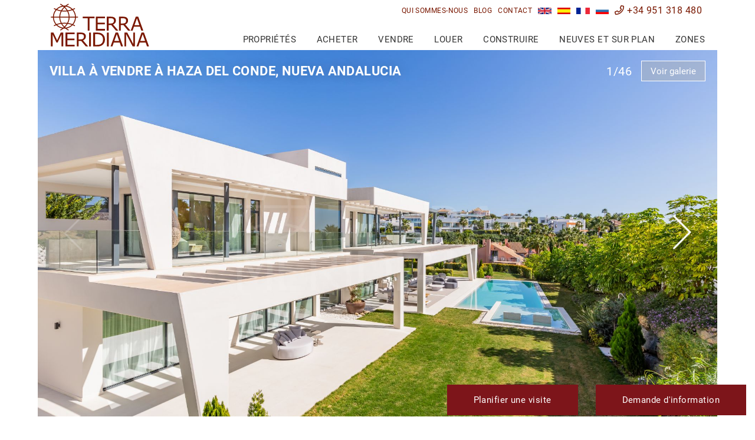

--- FILE ---
content_type: text/html;charset=UTF-8
request_url: https://www.terrameridiana.com/fr-TMXV08225_villa-haza+del+conde-nueva+andalucia.html
body_size: 26307
content:
<!doctype html> <html lang="fr"> <head> <meta charset="utf-8"> <meta http-equiv="X-UA-Compatible" content="IE=edge"> <meta name="viewport" content="width=device-width, initial-scale=1"> <meta name="mobile-web-app-capable" content="yes"> <link rel="shortcut icon" href="/favicon.ico" /> <meta name="apple-mobile-web-app-capable" content="yes"> <meta name="apple-mobile-web-app-status-bar-style" content="black"> <meta name="apple-mobile-web-app-title" content="Terra Meridiana"> <meta name="msapplication-TileColor" content="#00c3b3"> <link rel="preconnect" href="https://media.inmobalia.com/"> <link rel='dns-prefetch' href='https://media.inmobalia.com/' /> <style type="text/css">

/* roboto-300 - latin_cyrillic */
@font-face {
  font-family: 'Roboto';
  font-style: normal;
  font-display: swap;
  font-weight: 300;
  src: url('/src/fonts/roboto-v27-latin_cyrillic-300.eot'); /* IE9 Compat Modes */
  src: local(''),
       url('/src/fonts/roboto-v27-latin_cyrillic-300.eot?#iefix') format('embedded-opentype'), /* IE6-IE8 */
       url('/src/fonts/roboto-v27-latin_cyrillic-300.woff2') format('woff2'), /* Super Modern Browsers */
       url('/src/fonts/roboto-v27-latin_cyrillic-300.woff') format('woff'), /* Modern Browsers */
       url('/src/fonts/roboto-v27-latin_cyrillic-300.ttf') format('truetype'), /* Safari, Android, iOS */
       url('/src/fonts/roboto-v27-latin_cyrillic-300.svg#Roboto') format('svg'); /* Legacy iOS */
}

/* roboto-300italic - latin_cyrillic */
@font-face {
  font-family: 'Roboto';
  font-style: italic;
  font-display: swap;
  font-weight: 300;
  src: url('/src/fonts/roboto-v27-latin_cyrillic-300italic.eot'); /* IE9 Compat Modes */
  src: local(''),
       url('/src/fonts/roboto-v27-latin_cyrillic-300italic.eot?#iefix') format('embedded-opentype'), /* IE6-IE8 */
       url('/src/fonts/roboto-v27-latin_cyrillic-300italic.woff2') format('woff2'), /* Super Modern Browsers */
       url('/src/fonts/roboto-v27-latin_cyrillic-300italic.woff') format('woff'), /* Modern Browsers */
       url('/src/fonts/roboto-v27-latin_cyrillic-300italic.ttf') format('truetype'), /* Safari, Android, iOS */
       url('/src/fonts/roboto-v27-latin_cyrillic-300italic.svg#Roboto') format('svg'); /* Legacy iOS */
}

/* roboto-regular - latin_cyrillic */
@font-face {
  font-family: 'Roboto';
  font-style: normal;
  font-display: swap;
  font-weight: 400;
  src: url('/src/fonts/roboto-v27-latin_cyrillic-regular.eot'); /* IE9 Compat Modes */
  src: local(''),
       url('/src/fonts/roboto-v27-latin_cyrillic-regular.eot?#iefix') format('embedded-opentype'), /* IE6-IE8 */
       url('/src/fonts/roboto-v27-latin_cyrillic-regular.woff2') format('woff2'), /* Super Modern Browsers */
       url('/src/fonts/roboto-v27-latin_cyrillic-regular.woff') format('woff'), /* Modern Browsers */
       url('/src/fonts/roboto-v27-latin_cyrillic-regular.ttf') format('truetype'), /* Safari, Android, iOS */
       url('/src/fonts/roboto-v27-latin_cyrillic-regular.svg#Roboto') format('svg'); /* Legacy iOS */
}

/* roboto-italic - latin_cyrillic */
@font-face {
  font-family: 'Roboto';
  font-style: italic;
  font-display: swap;
  font-display: swap;
  font-weight: 400;
  src: url('/src/fonts/roboto-v27-latin_cyrillic-italic.eot'); /* IE9 Compat Modes */
  src: local(''),
       url('/src/fonts/roboto-v27-latin_cyrillic-italic.eot?#iefix') format('embedded-opentype'), /* IE6-IE8 */
       url('/src/fonts/roboto-v27-latin_cyrillic-italic.woff2') format('woff2'), /* Super Modern Browsers */
       url('/src/fonts/roboto-v27-latin_cyrillic-italic.woff') format('woff'), /* Modern Browsers */
       url('/src/fonts/roboto-v27-latin_cyrillic-italic.ttf') format('truetype'), /* Safari, Android, iOS */
       url('/src/fonts/roboto-v27-latin_cyrillic-italic.svg#Roboto') format('svg'); /* Legacy iOS */
}

/* roboto-700 - latin_cyrillic */
@font-face {
  font-family: 'Roboto';
  font-style: normal;
  font-display: swap;
  font-weight: 700;
  src: url('/src/fonts/roboto-v27-latin_cyrillic-700.eot'); /* IE9 Compat Modes */
  src: local(''),
       url('/src/fonts/roboto-v27-latin_cyrillic-700.eot?#iefix') format('embedded-opentype'), /* IE6-IE8 */
       url('/src/fonts/roboto-v27-latin_cyrillic-700.woff2') format('woff2'), /* Super Modern Browsers */
       url('/src/fonts/roboto-v27-latin_cyrillic-700.woff') format('woff'), /* Modern Browsers */
       url('/src/fonts/roboto-v27-latin_cyrillic-700.ttf') format('truetype'), /* Safari, Android, iOS */
       url('/src/fonts/roboto-v27-latin_cyrillic-700.svg#Roboto') format('svg'); /* Legacy iOS */
}

/* roboto-700italic - latin_cyrillic */
@font-face {
  font-family: 'Roboto';
  font-style: italic;
  font-display: swap;
  font-weight: 700;
  src: url('/src/fonts/roboto-v27-latin_cyrillic-700italic.eot'); /* IE9 Compat Modes */
  src: local(''),
       url('/src/fonts/roboto-v27-latin_cyrillic-700italic.eot?#iefix') format('embedded-opentype'), /* IE6-IE8 */
       url('/src/fonts/roboto-v27-latin_cyrillic-700italic.woff2') format('woff2'), /* Super Modern Browsers */
       url('/src/fonts/roboto-v27-latin_cyrillic-700italic.woff') format('woff'), /* Modern Browsers */
       url('/src/fonts/roboto-v27-latin_cyrillic-700italic.ttf') format('truetype'), /* Safari, Android, iOS */
       url('/src/fonts/roboto-v27-latin_cyrillic-700italic.svg#Roboto') format('svg'); /* Legacy iOS */
}

</style> <link href="/src/css/dist/bootstrap-flex.min.css?v=7" rel="stylesheet"> <link href="/src/css/dist/yamm.min.css?v=7" rel="stylesheet"> <link href="/src/css/dist/all.min.css?v=7" rel="stylesheet"> <link href="/src/css/dist/jquery.fancybox.min.css?v=7" rel="stylesheet"> <link href="/src/css/dist/slick.min.css?v=7" rel="stylesheet"> <link href="/src/css/dist/jquery.min.css?v=7" rel="stylesheet"> <link href="/src/css/dist/bootstrap-datepicker.min.css?v=7" rel="stylesheet"> <link href="/src/css/dist/royalslider.min.css?v=7" rel="stylesheet"> <link href="/src/css/dist/rs-default.min.css?v=7" rel="stylesheet"> <link href="/src/css/dist/rs-minimal-white.min.css?v=7" rel="stylesheet"> <link href="/cms/wp-content/plugins/g-business-reviews-rating/wp/css/css.min.css?v=7" rel="stylesheet"> <link href="/src/css/dist/style.min.css?v=7" rel="stylesheet"> <!--[if lt IE 9]>
  <script src="https://oss.maxcdn.com/html5shiv/3.7.2/html5shiv.min.js"></script>
  <script src="https://oss.maxcdn.com/respond/1.4.2/respond.min.js"></script>
   <style type="text/css">
      img, img.img-responsive {
     width:auto;
     height:auto;
     max-width: none;
      }
    </style>
<![endif]--> <title>Villa de 6 chambres à vendre à Haza del Conde, Nueva Andalucia, Marbella</title> <meta name="description" content="Villa à vendre à Haza del Conde, Nueva Andalucia. Situé à Haza del Conde, Nueva Andalucia, à seulement 700 mètres du Los Naranjos Club House. ..." /> <link rel="canonical" href="https://www.terrameridiana.com/fr-TMXV08225_villa-haza+del+conde-nueva+andalucia.html" /> <link rel="alternate" hreflang="en" href="https://www.terrameridiana.com/ref-TMXV08225_villa-haza+del+conde-nueva+andalucia.html" /> <link rel="alternate" hreflang="es" href="https://www.terrameridiana.com/es-TMXV08225_villa-haza+del+conde-nueva+andalucia.html" /> <link rel="alternate" hreflang="fr" href="https://www.terrameridiana.com/fr-TMXV08225_villa-haza+del+conde-nueva+andalucia.html" /> <link rel="alternate" hreflang="ru" href="https://www.terrameridiana.com/ru-TMXV08225_villa-haza+del+conde-novaya+andalusiya.html" /> <link rel="amphtml" href="https://www.terrameridiana.com/amp-fr-TMXV08225_villa-haza+del+conde-nueva+andalucia.html"/> <meta name="robots" content="index,follow,noodp,noydir" /> <meta property="fb:admins" content="699702977"/> <meta name="twitter:card" content="summary_large_image"> <meta name="twitter:site" content="@terrameridiana"> <meta name="twitter:title" content="Villa de 6 chambres à vendre à Haza del Conde, Nueva Andalucia, Marbella"> <meta name="twitter:description" content="Villa à vendre à Haza del Conde, Nueva Andalucia. Situé à Haza del Conde, Nueva Andalucia, à seulement 700 mètres du Los Naranjos Club House. ..."> <meta name="twitter:creator" content="@terrameridiana"> <meta name="twitter:image" content="https://media.inmobalia.com/imgV1/B98Le8~d7M9k3DegigWkzHXQlgzMFGqGJJp6ZRUcpX033lqadFBp2i4GGW4X2J1jIJ9Pwc6GsJX5cPSaC8Y5L~JfyHds~CkOEl7K9jd0jn5oQLLqo1rDS_5mDDRKvqnDMT1wIwkHhMaKwp4zFkm8bnnUdW2dHroJWgbeR2hXdkTZ7GzDiaZc0F8yXNpZMfK1AxrRaiWyJBtGykHRrTpVNvJ4uv2MjRz3GvTkmG2o2x_NEUIiOzz4wzmddfkMbzmcAtOEH3ZYjdBo8PYj~3WhqX_Sw5LxQDJgXHkxno549IhegbXoOnDQusuBcYgLIIjUxA--.jpg"> <meta property="og:locale" content="fr_FR" /> <meta property="og:title" content="Villa de 6 chambres à vendre à Haza del Conde, Nueva Andalucia, Marbella" /> <meta property="og:type" content="website" /> <meta property="og:url" content="https://www.terrameridiana.com/fr-TMXV08225_villa-haza+del+conde-nueva+andalucia.html" /> <meta property="og:image" content="https://media.inmobalia.com/imgV1/B98Le8~d7M9k3DegigWkzHXQlgzMFGqGJJp6ZRUcpX033lqadFBp2i4GGW4X2J1jIJ9Pwc6GsJX5cPSaC8Y5L~JfyHds~CkOEl7K9jd0jn5oQLLqo1rDS_5mDDRKvqnDMT1wIwkHhMaKwp4zFkm8bnnUdW2dHroJWgbeR2hXdkTZ7GzDiaZc0F8yXNpZMfK1AxrRaiWyJBtGykHRrTpVNvJ4uv2MjRz3GvTkmG2o2x_NEUIiOzz4wzmddfkMbzmcAtOEH3ZYjdBo8PYj~3WhqX_Sw5LxQDJgXHkxno549IhegbXoOnDQusuBcYgLIIjUxA--.jpg" /> <meta property="og:description" content="Villa à vendre à Haza del Conde, Nueva Andalucia. Situé à Haza del Conde, Nueva Andalucia, à seulement 700 mètres du Los Naranjos Club House. ..." /> <meta property="og:site_name" content="Terra Meridiana" /> <meta name="thumbnail" content="https://media.inmobalia.com/imgV1/B98Le8~d7M9k3DegigWkzHXQlgzMFGqGJJp6ZRUcpX033lqadFBp2i4GGW4X2J1jIJ9Pwc6GsJX5cPSaC8Y5L~JfyHds~CkOEl7K9jd0jn5oQLLqo1rDS_5mDDRKvqnDMT1wIwkHhMaKwp4zFkm8bnnUdW2dHroJWgbeR2hXdkTZ7GzDiaZc0F8yXNpZMfK1AxrRaiWyJBtGykHRrTpVNvJ4uv2MjRz3GvTkmG2o2x_NEUIiOzz4wzmddfkMbzmcAtOEH3ZYjdBo8PYj~3WhqX_Sw5LxQDJgXHkxno549IhegbXoOnDQusuBcYgLIIjUxA--.jpg" /> <script src="/src/js/dist/jquery.min.js?v=7" defer></script> <script src="/src/js/dist/jquery-ui.min.js?v=7" defer></script> <script src="/src/js/dist/jquery.easing.min.js?v=7" defer></script> <script src="/src/js/dist/tether.min.js?v=7" defer></script> <script src="/src/js/dist/bootstrap.min.js?v=7" defer></script> <script src="/src/js/dist/ofi.min.js?v=7" defer></script> <script src="/src/js/dist/jquery.mmenu.all.min.js?v=7" defer></script> <script src="/src/js/dist/headroom.min.js?v=7" defer></script> <script src="/src/js/dist/jQuery.headroom.min.js?v=7" defer></script> <script src="/src/js/dist/lazysizes.min.js?v=7" defer></script> <script src="/src/js/dist/jquery-lazyload.min.js?v=7" defer></script> <script src="/src/js/dist/inm_portfolio.min.js?v=7" defer></script> <script src="/src/js/dist/inmoba.min.js?v=7" defer></script> <script src="/src/js/dist/inm.min.js?v=7" defer></script> <script src="/cms/wp-content/plugins/g-business-reviews-rating/wp/js/js.js" defer></script> <script type="application/ld+json">
			{
				"@context": "http://schema.org",
				"@type": "BreadcrumbList",
				"itemListElement": [
					{
				    "@type": "ListItem",
				    "position": 1,
				    "item": "https://www.terrameridiana.com/proprietes/",
				    "name": "Proprietes"
				  }, {
				    "@type": "ListItem",
				    "position": 2,
				    "item": "https://www.terrameridiana.com/proprietes/nueva+andalucia/",
				    "name": "Nueva Andalucia"
				  }, {
				    "@type": "ListItem",
				    "position": 3,
				    "item": "https://www.terrameridiana.com/proprietes/nueva+andalucia-haza+del+conde/",
				    "name": "Haza Del Conde"
				  }, {
				    "@type": "ListItem",
				    "position": 4,
				    "item": "https://www.terrameridiana.com/proprietes/nueva+andalucia-haza+del+conde-villa/",
				    "name": "Villa"
				  }, {
				    "@type": "ListItem",
				    "position": 5,
				    "item": "https://www.terrameridiana.com/fr-TMXV08225_villa-haza+del+conde-nueva+andalucia.html",
				    "name": "TMXV08225"
				  } 
				]
			}
		</script> <script async src="https://www.googletagmanager.com/gtag/js?id=G-5MBG0TCJQ5"></script> <script>
  window.dataLayer = window.dataLayer || [];
  function gtag(){dataLayer.push(arguments);}
  gtag('js', new Date());

  gtag('config', 'UA-73208618-1');//antiguo
  gtag('config', 'G-5MBG0TCJQ5');
</script> </head> <body class="property"> <div class="body-wrap"> <header id="header" class="Fixed"> <div class="d-none"> <nav id="mobile-menu" class="hidden-lg-up"> <ul> <li><a href="#" rel="nofollow">Acheter</a> <ul> <li class="important"><a href="/proprietes/" class="text-normal">Chercher une propriété</a></li> <li><a href="/proprietes/borddemer/">Propriété en front de mer</a></li> <li><a href="/project/">Résidences récentes</a></li> <li><a href="/proprietes/luxe/">Propriété de luxe à vendre</a></li> <li><a href="/proprietes/lotissement+ferme/">Lotissements sécurisés</a></li> <li><a href="/contacter/">Demander à un chercheur de propriété</a></li> <li><a href="#" rel="nofollow">Base de données</a> <ul> <li><a href="/fr/guides/acheteurs/">Lire notre guide acheteur</a></li> <li><a href="/fr/guides/acheteurs/taxes-dachat/">Taxes d’achat en Espagne</a></li> <li><a href="/fr/guides/acheteurs/cout-propriete/">Coûts associés pour les propriétaires</a></li> <li><a href="/fr/guides/acheteurs/hypothecaires/">Conseils crédits immobiliers espagnols</a></li> <li><a href="/fr/guides/acheteurs/virements-bancaires/">Transferts d’argent</a></li> <li><a href="/fr/guides/acheteurs/etudes-sur-proprietes/">Enquêtes immobilières en Espagne</a></li> <li><a href="/fr/guides/acheteurs/pourquoi-vaut-il-mieux-navoir-recours-qua-un-agent/">Pourquoi utiliser un seul agent</a></li> </ul> </li> <li><a href="#" rel="nofollow">Services Après-vente</a> <ul> <li><a href="/fr/service-apres-vente/renovations-proprietes/">Rénovations de maisons</a></li> <li><a href="/fr/service-apres-vente/architecture-interieur/">Décoration intérieure</a></li> <li><a href="/fr/service-apres-vente/assurer-bien/">Assurer votre maison</a></li> <li><a href="/fr/service-apres-vente/raccordements-aux-services-publics/">Raccordements effectués</a></li> <li><a href="/fr/service-apres-vente/gestion-propriete/">Gestion de propriété</a></li> </ul> </li> </ul> </li> <li> <a href="#" rel="nofollow">Vendre</a> <ul> <li class="important"><a href="/fr/estimer-propriete/">Estimer votre propriété</a></li> <li><a href="/fr/guides/vendeurs/">Lire notre guide vendeur</a></li> <li><a href="/fr/guides/vendeurs/taxes-vente/">Taxes et frais de vente</a></li> <li><a href="/fr/guides/vendeurs/processus-vente/">Le processus de vente</a></li> <li><a href="/fr/guides/vendeurs/documents-dont-nous-avons-besoin/">Documents nécessaires</a></li> <li><a href="/fr/guides/vendeurs/frais-contrats/">Frais et contrats</a></li> <li><a href="/fr/guides/vendeurs/conseils-pour-une-vente-reussie/">Conseils pour une vente réussie</a></li> <li><a href="#" rel="nofollow">Pourquoi choisir Terra Meridiana</a> <ul> <li><a href="/fr/qui-sommes-nous/">En savoir plus sur Terra Meridiana</a></li> <li><a href="/fr/commercialiser-bien/">Publiez votre propriété avec Terra Meridiana</a></li> <li><a href="/fr/photographier-votre-propiete/">Photographier votre propriété</a></li> <li><a href="/fr/avantages-lexclusivite-terra-meridiana/">Avantage de l’exclusivité TM</a></li> <li><a href="/proprietes/vendu/">Vendu par Terra Meridiana</a></li> </ul> </li> </ul> </li> <li><a href="#" rel="nofollow">Louer</a> <ul> <li class="important"><a href="/location/" class="text-normal">Recherche d’une location</a></li> <li><a href="/location/vacances/">Locations touristiques</a></li> <li><a href="/location/long+terme/">Locations long terme</a></li> <li><a href="/contacter/">Demander à un chercheur de locations</a></li> <li><a href="#" rel="nofollow">Information pour les Propriétaires</a> <ul> <li><a href="/fr/guides/proprietaire-locations/">Guide du propriétaire pour les locations de longue durée</a></li> <li><a href="/fr/guides/proprietaire-locations-courte-duree/">Guide du propriétaire pour les locations de courte durée</a></li> <li><a href="/fr/guides/proprietaire-locations/liste-controle/">Liste de contrôle des locations pour les propriétaires</a></li> <li><a href="/fr/guides/proprietaire-locations/assurer/">Assurer votre propriété pour la location</a></li> <li><a href="/fr/guides/proprietaire-locations/taxes/">Taxes et frais pour les propriétaires</a></li> </ul> </li> <li><a href="#" rel="nofollow">Information pour les Locataires</a> <ul> <li><a href="/fr/service-apres-vente/renovations-proprietes/">Rénovations de maisons</a></li> <li><a href="/fr/guides/locataire-baux/">Guide du locataire pour les baux de longue durée</a></li> <li><a href="/fr/guides/locataire-baux/liste-controle/">Liste de contrôle de location pour les locataires</a></li> <li><a href="/fr/guides/locataire-baux/assurer/">Assurer un bien lors d'une location</a></li> </ul> </li> </ul> </li> <li> <a href="#" rel="nofollow">Construire</a> <ul> <li class="important"><a href="/contacter/">Demander à un expert</a></li> <li><a href="/fr/guides/construir/">Quand faut-il mieux construire qu’acheter</a></li> <li><a href="/fr/guides/construir/acheter-terrain/">Acheter un terrain</a></li> <li><a href="/fr/guides/construir/choisir-architecte/">Choisir un architecte</a></li> <li><a href="/fr/guides/construir/choisir-constructeur/">Choisir un constructeur</a></li> <li><a href="/fr/guides/construir/permis-construire/">Licences de construction</a></li> <li><a href="/fr/guides/construir/management-projet/">Gestion de projet</a></li> <li><a href="/fr/guides/construir/defauts-construction-vices/">Défaut et vices de construction</a></li> <li><a href="/fr/casestudies/">Voir toutes les études de cas</a></li> <li><a href="/proprietes/opportunites+developpement/">Opportunités de développement</a></li> </ul> </li> <li> <a href="#" rel="nofollow">Neuves et sur plan</a> <ul> <li class="important"><a href="/project/">Rechercher Résidences</a></li> <li><a href="/proprietes/opportunites+developpement/">Opportunités de développement</a></li> <li><a href="#" rel="nofollow">Nouveaux projets immobiliers  </a> <ul> </ul> </li> <li class="important"><span class="mm-title">Derniers Projets Immobiliers</span></li> <li><a href="https://www.terrameridiana.com/dfr-501-00123G_finca+cortesin-casares.html">Green 10 de Finca Cortesin</a></li> <li><a href="https://www.terrameridiana.com/dfr-501-00121G_benahavis.html">Vista Lago Residences</a></li> </ul> </li> <li> <a href="#" rel="nofollow">Zones</a> <ul> <li><a href="/fr/localisations/">Voir les principaux guides régionaux</a></li> <li> <a href="#" rel="nofollow">Guide Régions principales</a> <ul> <li><a href="/fr/localisations/benahavis/">Guide Benahavís</a></li> <li><a href="/fr/localisations/casares/">Guide Casares</a></li> <li><a href="/fr/localisations/estepona/">Guide Estepona</a></li> <li><a href="/fr/localisations/gaucin/">Guide Gaucín</a></li> <li><a href="/fr/localisations/manilva/">Guide Manilva</a></li> <li><a href="/fr/localisations/marbella/">Guide Marbella</a></li> <li><a href="/fr/localisations/ronda/">Guide Ronda</a></li> <li><a href="/fr/localisations/sotogrande/">Guide Sotogrande</a></li> </ul> </li> <li> <span class="mobile-map"> <div class="guide-map"> <img class="lazyload" src="[data-uri]" data-src="/src/images/guidesmap.jpg" usemap="#image-map" alt="Costa del Sol - Voir les principaux guides régionaux"> <map name="image-map"> <area title="Guide Ronda" href="/fr/localisations/ronda/" coords="254,33,13" shape="circle"> <area title="Guide Gaucín" href="/fr/localisations/gaucin/" coords="160,186,13" shape="circle"> <area title="Guide Casares" href="/fr/localisations/casares/" coords="190,233,13" shape="circle"> <area title="Guide Manilva" href="/fr/localisations/manilva/" coords="215,281,13" shape="circle"> <area title="Guide Sotogrande" href="/fr/localisations/sotogrande/" coords="188,338,13" shape="circle"> <area title="Guide Estepona" href="/fr/localisations/estepona/" coords="263,244,13" shape="circle"> <area title="Guide Benahavís" href="/fr/localisations/benahavis/" coords="318,182,13" shape="circle"> <area title="Guide Marbella" href="/fr/localisations/marbella/" coords="397,191,13" shape="circle"> </map> </div> <span class="map-text">Cliquez sur une localisation pour en savoir plus sur la région.</span> </span> </li> </ul> </li> <li> <a href="/fr/blog/">Blog</a> </li> <li> <a href="/fr/qui-sommes-nous/">Qui sommes-nous</a> </li> <li> <a href="/contacter/">Contact</a> </li> <li class="nav-item inm_pfl_list"> <a class="pfl_label" href="/portfolio-fr/" rel="nofollow"><span class="pfl_num ml-1 mr-1"> </span><span class="inm_pfl_list_plural"> Propriétés sélectionnées</span><span class="inm_pfl_list_singular"> Propriété sélectionnée</span></a> </li> <li class="bottom-Link langs d-flex justify-content-center"> <a class="nav-link" href="https://www.terrameridiana.com/ref-TMXV08225_villa-haza+del+conde-nueva+andalucia.html" title="Finely detailed 6 bedroom villa for sale in Haza del Conde, Nueva Andalucia, Marbella"> <img alt="English" class="flags" src="/src/images/en.jpg"> </a> <a class="nav-link" href="https://www.terrameridiana.com/es-TMXV08225_villa-haza+del+conde-nueva+andalucia.html" title="Villa de 6 dormitorios en venta en Haza del Conde, Nueva Andalucía, Marbella"> <img alt="Español" class="flags" src="/src/images/es.jpg"> </a> <a class="nav-link" href="https://www.terrameridiana.com/fr-TMXV08225_villa-haza+del+conde-nueva+andalucia.html" title="Villa de 6 chambres à vendre à Haza del Conde, Nueva Andalucia, Marbella"> <img alt="Français" class="flags" src="/src/images/fr.jpg"> </a> <a class="nav-link" href="https://www.terrameridiana.com/ru-TMXV08225_villa-haza+del+conde-novaya+andalusiya.html" title="Подробная 6-комнатная вилла для продажи в Haza del Conde, Nueva Andalucia, Marbella"> <img alt="Русский" class="flags" src="/src/images/ru.jpg"> </a> <li class="bottom-Link"> <a href="tel:+34951318480" rel="nofollow"><i class="far fa-phone"></i>+34 951 318 480</a> </li> </ul> </nav> </div> <nav class="preheader hidden-md-down"> <div class="container"> <ul class="list-inline text-right d-flex justify-content-end m-0 relative"> <li class="nav-item inm_pfl_list"> <a class="pfl_label" href="/portfolio-fr/" rel="nofollow"><span class="pfl_num ml-1 mr-1"> </span><span class="inm_pfl_list_plural"> Propriétés sélectionnées</span><span class="inm_pfl_list_singular"> Propriété sélectionnée</span></a> </li> <li class="nav-item"> <a class="nav-link grey" href="/fr/qui-sommes-nous/">Qui sommes-nous</a> </li> <li class="nav-item"> <a class="nav-link grey" href="/fr/blog/">Blog</a> </li> <li class="nav-item"> <a class="nav-link grey" href="/contacter/">Contact</a> </li> <li class="nav-item lang"> <a class="nav-link" href="https://www.terrameridiana.com/ref-TMXV08225_villa-haza+del+conde-nueva+andalucia.html" title="Finely detailed 6 bedroom villa for sale in Haza del Conde, Nueva Andalucia, Marbella"> <img alt="English" class="flags" src="/src/images/en.jpg"> </a> </li> <li class="nav-item lang"> <a class="nav-link" href="https://www.terrameridiana.com/es-TMXV08225_villa-haza+del+conde-nueva+andalucia.html" title="Villa de 6 dormitorios en venta en Haza del Conde, Nueva Andalucía, Marbella"> <img alt="Español" class="flags" src="/src/images/es.jpg"> </a> </li> <li class="nav-item lang"> <a class="nav-link" href="https://www.terrameridiana.com/fr-TMXV08225_villa-haza+del+conde-nueva+andalucia.html" title="Villa de 6 chambres à vendre à Haza del Conde, Nueva Andalucia, Marbella"> <img alt="Français" class="flags" src="/src/images/fr.jpg"> </a> </li> <li class="nav-item lang"> <a class="nav-link" href="https://www.terrameridiana.com/ru-TMXV08225_villa-haza+del+conde-novaya+andalusiya.html" title="Подробная 6-комнатная вилла для продажи в Haza del Conde, Nueva Andalucia, Marbella"> <img alt="Русский" class="flags" src="/src/images/ru.jpg"> </a> </li> <li class="nav-item header-tel"> <a class="nav-link" href="tel:+34951318480" rel="nofollow"><i class="far fa-phone"></i> +34 951 318 480</a> </li> </ul> </div> </nav> <nav class="postheader navbar yamm"> <div class="container"> <a class="navbar-brand" href="/fr/"> <img src="/src/images/terrameridiana-tl.svg" alt="Terra Meridiana Real Estate"> </a> <button id="searchLauncher" class="searchLauncher hidden-lg-up" type="button" data-target="/proprietes/"> <i class="fa fa-search"></i> </button> <button id="menuLauncher" class="hamburger hamburger--collapse hidden-lg-up" type="button"> <span class="hamburger-box"> <span class="hamburger-inner"></span> </span> <span class="badge pfl_mob hidden-lg-up">0</span> </button> <ul id="desktop-menu" class="nav navbar-nav"> <li class="nav-item"> <a class="nav-link" href="/proprietes/">Propriétés</a> </li> <li class="nav-item dropdown yamm-fw"> <a id="test" class="nav-link dropdown-toggle" href="#" rel="nofollow" data-toggle="dropdown" aria-haspopup="true" aria-expanded="false">Acheter</a> <div class="dropdown-menu"> <div class="row"> <div class="col-lg-4 menu-bkg"> <div class="menu-bkg-top search"> <strong class="big-title text-capitalize">Recherche <br> de propriété</strong> <a class="btn btn-primary btn-image" href="/proprietes/">Chercher une propriété</a> </div> <div class="menu-bkg-bottom"> <a class="text-uppercase" href="/proprietes/borddemer/">Propriété en front de mer</a> <a class="text-uppercase" href="/proprietes/luxe/">Propriété de luxe à vendre</a> <a class="text-uppercase" href="/proprietes/lotissement+ferme/">Lotissements sécurisés</a> <a class="text-uppercase" href="/contacter/">Demander à un expert</a> <div class="lister-box d-flex"> <div> <img class="imageFit" src="/src/images/lister/theo-adam.jpg" loading="lazy" alt="Adam & Theodora"> </div> <div class="d-flex flex-column p-2 p-xl-3"> <strong>Adam & Theodora</strong> <span>Consultants propriété</span> <a class="text-capitalize" href="mailto:info@terrameridiana.com" rel="nofollow"><i class="far fa-at"></i> Email</a> <a href="tel:+34951318480" rel="nofollow"><i class="far fa-phone"></i> +34 951 318 480</a> </div> </div> </div> </div> <div class="col-lg-4"> <div class="p-4 p-xl-5"> <strong class="big-title">Base de données</strong> <a class="text-uppercase" href="/fr/guides/acheteurs/">Lire notre guide acheteur</a> <p>Guide rapide en 10 étapes pour acheter une propriété en Espagne, notamment sur la Costa del Sol.</p> <p>Découvrez d’autre facteurs importants lorsque vous décidez d’acheter une propriété en Espagne.</p> <a href="/fr/guides/acheteurs/taxes-dachat/">Taxes d’achat en Espagne</a> <a href="/fr/guides/acheteurs/cout-propriete/">Coûts associés pour les propriétaires</a> <a href="/fr/guides/acheteurs/hypothecaires/">Conseils crédits immobiliers espagnols</a> <a href="/fr/guides/acheteurs/virements-bancaires/">Transferts d’argent</a> <a href="/fr/guides/acheteurs/etudes-sur-proprietes/">Enquêtes immobilières en Espagne</a> <a href="/fr/guides/acheteurs/pourquoi-vaut-il-mieux-navoir-recours-qua-un-agent/">Pourquoi utiliser un seul agent</a> </div> </div> <div class="col-lg-4"> <div class="p-4 p-xl-5"> <strong class="big-title">Services Après-vente</strong> <p>Nous pouvons vous aider de plusieurs façons grâce à notre personnel qualifié et un réseau de collaborateurs minutieusement sélectionnés et ce, depuis de nombreuses années.</p> <a href="/fr/service-apres-vente/renovations-proprietes/">Rénovations de maisons</a> <a href="/fr/service-apres-vente/architecture-interieur/">Décoration intérieure</a> <a href="/fr/service-apres-vente/assurer-bien/">Assurer votre maison</a> <a href="/fr/service-apres-vente/raccordements-aux-services-publics/">Raccordements effectués</a> <a href="/fr/service-apres-vente/gestion-propriete/">Gestion de propriété</a> </div> </div> </div> </div> </li> <li class="nav-item dropdown yamm-fw"> <a class="nav-link dropdown-toggle" href="#" rel="nofollow" data-toggle="dropdown" aria-haspopup="true" aria-expanded="false">Vendre</a> <div class="dropdown-menu"> <div class="row"> <div class="col-lg-4 menu-bkg"> <div class="menu-bkg-top value"> <strong class="big-title">Estimer ma<br> propriété </strong> <a class="btn btn-primary" href="/fr/estimer-propriete/">Estimer votre propriété</a> </div> <div class="menu-bkg-bottom"> <p>N’hésitez pas à parcourir notre base de données pour trouver des informations utiles pour la vente. Si vous avez besoin d’aide ou ne trouvez pas ce que vous cherchez, veuillez nous contacter. <a class="d-inline text-underline text-lowercase" href="/contacter/">Contact</a></p> <div class="lister-box d-flex"> <div> <img class="imageFit" src="/src/images/lister/theodora.jpg" loading="lazy" alt="Theodora Delville | Consultant propriété"> </div> <div class="d-flex flex-column p-2 p-xl-3"> <strong>Theodora</strong> <span>Consultant propriété</span> <a class="text-capitalize" href="mailto:theodora@terrameridiana.com" rel="nofollow"><i class="far fa-at"></i> Email</a> <a href="tel:+34951318480" rel="nofollow"><i class="far fa-phone"></i>  +34 951 318 480</a> </div> </div> </div> </div> <div class="col-lg-4"> <div class="p-4 p-xl-5"> <strong class="big-title">Base de données</strong> <a class="text-uppercase" href="/fr/guides/vendeurs/">Lire notre guide vendeur</a> <p>Un guide A-B-C avec les points essentiels à connaître pour de la vente de votre propriété en Espagne.</p> <a href="/fr/guides/vendeurs/taxes-vente/">Taxes et frais de vente</a> <a href="/fr/guides/vendeurs/processus-vente/">Le processus de vente</a> <p>Evitez les surprises après la vente de votre maison sur la Costa del Sol.</p> <a href="/fr/guides/vendeurs/documents-dont-nous-avons-besoin/">Documents nécessaires</a> <a href="/fr/guides/vendeurs/frais-contrats/">Frais et contrats</a> <a href="/fr/guides/vendeurs/conseils-pour-une-vente-reussie/">Conseils pour une vente réussie</a> </div> </div> <div class="col-lg-4"> <div class="p-4 p-xl-5"> <strong class="big-title">Pourquoi choisir Terra Meridiana</strong> <p>Choisir le bon agent immobilier pour vendre votre propriété sur la Costa del Sol est généralement synonyme d’un processus de vente plus rapide, plus sécurisé et mieux documenté. Au cours des dernières décennies, nous avons aidé des centaines d’ex-propriétaires de la Costa del Sol.</p> <a href="/fr/qui-sommes-nous/">En savoir plus sur Terra Meridiana</a> <a href="/fr/commercialiser-bien/">Publiez votre propriété avec Terra Meridiana</a> <a href="/fr/photographier-votre-propiete/">Photographier votre propriété</a> <a href="/fr/avantages-lexclusivite-terra-meridiana/">Avantage de l’exclusivité TM</a> </div> </div> </div> </div> </li> <li class="nav-item dropdown yamm-fw"> <a class="nav-link dropdown-toggle" href="#" rel="nofollow" data-toggle="dropdown" aria-haspopup="true" aria-expanded="false">Louer</a> <div class="dropdown-menu"> <div class="row"> <div class="col-lg-4 menu-bkg"> <div class="menu-bkg-top search"> <strong class="big-title text-capitalize">recherche <br> de locations</strong> <a class="btn btn-primary btn-image" href="/location/">Recherche d’une location</a> </div> <div class="menu-bkg-bottom"> <a class="text-uppercase" href="/location/vacances/">Locations touristiques</a> <a class="text-uppercase" href="/location/long+terme/">Locations long terme</a> <p>Contactez Alex, notre spécialiste en locations de longue et courtes durées. Que vous soyez à la recherche d’une location ou que vous souhaitiez louer votre bien immobilier, Alex est en mesure de vous aider.</p> <div class="lister-box d-flex"> <div> <img class="imageFit" src="/src/images/lister/alex.jpg" loading="lazy" alt="Alex Salazar | Consultant propriété"> </div> <div class="d-flex flex-column p-2 p-xl-3"> <strong>Alex</strong> <span>Spécialiste en locations</span> <a class="text-capitalize" href="mailto:alex@terrameridiana.com" rel="nofollow"><i class="far fa-at"></i> Email</a> <a href="tel:+34951318480" rel="nofollow"><i class="far fa-phone"></i>  +34 951 318 480</a> </div> </div> </div> </div> <div class="col-lg-4"> <div class="p-4 p-xl-5"> <strong class="big-title">Information pour les Propriétaires</strong> <p>Ce guide répond à la plupart des questions habituelles posées par les propriétaires et les investisseurs et offre des conseils utiles qui vous aideront à décider si vous louer ou non votre propriété.</p> <a class="text-uppercase" href="/fr/guides/proprietaire-locations/">Guide du propriétaire pour les locations de longue durée</a> <a href="/fr/guides/proprietaire-locations-courte-duree/">Guide du propriétaire pour les locations de courte durée</a> <a href="/fr/guides/proprietaire-locations/liste-controle/">Liste de contrôle des locations pour les propriétaires</a> <a href="/fr/guides/proprietaire-locations/assurer/">Assurer votre propriété pour la location</a> <a href="/fr/guides/proprietaire-locations/taxes/">Taxes et frais pour les propriétaires</a> </div> </div> <div class="col-lg-4"> <div class="p-4 p-xl-5"> <strong class="big-title">Information pour les Locataires</strong> <p>Si vous louer une propriété en Espagne comme résidence principale ou si vous avez le projet de vous installer ici pour y vivre de manière permanente mais sans vouloir acheter (du moins pour l’instant), ce guide pratique peut vous aider à louer votre prochaine maison.</p> <a href="/fr/guides/locataire-baux/">Guide du locataire pour les baux de longue durée</a> <a href="/fr/guides/locataire-baux/liste-controle/">Liste de contrôle de location pour les locataires</a> <a href="/fr/guides/locataire-baux/assurer/">Assurer un bien lors d'une location</a> </div> </div> </div> </div> </li> <li class="nav-item dropdown yamm-fw"> <a class="nav-link dropdown-toggle" href="#" rel="nofollow" data-toggle="dropdown" aria-haspopup="true" aria-expanded="false">Construire</a> <div class="dropdown-menu"> <div class="row"> <div class="col-md-4 menu-bkg"> <div class="menu-bkg-top green"> <strong class="big-title">Construire VS <br> acheter ?</strong> <p class="mb-3">Construire votre maison sur la Costa del Sol plutôt que d’en acheter une déjà existante est une décision très personnelle qui nécessite des conseils avisés de la part d’un spécialiste immobilier de la région.</p> <a href="/fr/guides/construir/">Lire : Quand faut-il mieux construire qu’acheter</a> </div> <div class="menu-bkg-bottom green"> <p>Nous avons géré avec brio des projets immobiliers incroyables sur la Costa del Sol</p> <div class="lister-box d-flex"> <div> <img class="imageFit" src="/src/images/lister/theodora.jpg" loading="lazy" alt="Theodora Delville"> </div> <div class="d-flex flex-column p-2 p-xl-3"> <strong class="mb-3">Vous souhaitez investir ?</strong> <a href="/proprietes/opportunites+developpement/">Découvrez notre sélection de nouvelles opportunités immobilières.</a> </div> </div> </div> </div> <div class="col-md-3"> <div class="p-4 p-xl-5"> <strong class="big-title">Base de données</strong> <p>Avec les bons conseils, la construction de votre maison sur la Costa del Sol peut être une expérience très satisfaisante.</p> <a href="/fr/guides/construir/acheter-terrain/">Acheter un terrain</a> <a href="/fr/guides/construir/choisir-architecte/">Choisir un architecte</a> <a href="/fr/guides/construir/choisir-constructeur/">Choisir un constructeur</a> <a href="/fr/guides/construir/permis-construire/">Licences de construction</a> <a href="/fr/guides/construir/management-projet/">Gestion de projet</a> <a href="/fr/guides/construir/defauts-construction-vices/">Défaut et vices de construction</a> <a href="/fr/guides/construir/">Quand faut-il mieux construire qu’acheter</a> <a href="/proprietes/opportunites+developpement/">Opportunités de développement</a> </div> </div> <div class="col-md-5"> <div class="p-4 p-xl-5"> <strong class="big-title">Derniers Projets</strong> <div class="card-block mb-5"> <div class="card"> <a class="card-image" href="https://www.terrameridiana.com/fr/casestudies/reform-of-a-villa-in-nueva-andalucia/"> <img class="imageFit wp-post-image" src="https://www.terrameridiana.com/cms/wp-content/uploads/2023/09/879a0c60-568e-436f-b634-3ec71205b47b-1-737x415.jpg" loading="lazy" alt="Réhabilitation d&#8217;une villa à Nueva Andalucia" > </a> <div class="card-block"> <a href="https://www.terrameridiana.com/fr/casestudies/reform-of-a-villa-in-nueva-andalucia/">Réhabilitation d&#8217;une villa à Nueva Andalucia</a> </div> </div> <div class="card"> <a class="card-image" href="https://www.terrameridiana.com/fr/casestudies/hotel-calle-caridad/"> <img class="imageFit wp-post-image" src="https://www.terrameridiana.com/cms/wp-content/uploads/2022/04/img-1517-737x553.jpg" loading="lazy" alt="Hotel Calle Caridad" > </a> <div class="card-block"> <a href="https://www.terrameridiana.com/fr/casestudies/hotel-calle-caridad/">Hotel Calle Caridad</a> </div> </div> </div> <a class="case_link d-inline btn btn-default p-3" href="/fr/casestudies/"><i class="fal fa-eye mr-2"></i>Voir toutes les études de cas</a> </div> </div> </div> </div> </li> <li class="nav-item dropdown yamm-fw"> <a class="nav-link dropdown-toggle" href="#" rel="nofollow" data-toggle="dropdown" aria-haspopup="true" aria-expanded="false">Neuves et sur plan</a> <div class="dropdown-menu"> <div class="row"> <div class="col-lg-4 menu-bkg"> <div class="menu-bkg-top yellow dev"> <strong class="big-title">Constructions neuves et <br> sur plan</strong> <a class="btn btn-primary btn-image" href="/project/">Rechercher Résidences</a> </div> <div class="menu-bkg-bottom yellow"> <p>Veuillez consulter notre sélection sur mesure de propriétés neuves et sur plan. Si vous avez besoin d’aide ou ne trouvez pas ce que vous cherchez, n’hésitez pas à nous contacter. <a class="d-inline text-underline text-lowercase" href="/contacter/">Contact</a>:</p> <div class="lister-box d-flex"> <div> <img class="imageFit" src="/src/images/lister/sandra.jpg" loading="lazy" alt="Sandra El Kholti | Nouveau spécialiste en promotion immobilière"> </div> <div class="d-flex flex-column p-2 p-xl-3"> <strong>Sandra</strong> <span>Nouveau spécialiste en promotion immobilière</span> <a class="text-capitalize" href="mailto:sandra@terrameridiana.com" rel="nofollow"><i class="far fa-at"></i> Email</a> <a href="tel:+34951318480" rel="nofollow"><i class="far fa-phone"></i>  +34 951 318 480</a> </div> </div> </div> </div> <div class="col-md-3"> <div class="p-4 p-xl-5"> <strong class="big-title">Nouveaux projets immobiliers  </strong> </div> </div> <div class="col-md-5"> <div class="p-4 p-xl-5"> <strong class="big-title">Derniers Projets Immobiliers</strong> <div class="card-block"> <div class="card"> <a class="card-image" href="https://www.terrameridiana.com/dfr-501-00123G_finca+cortesin-casares.html"> <img class="imageFit" src="//media.inmobalia.com/imgV1/B98Le8~d7Me_g_Cb7evKLc8Ub9TmZqIjPjXwA8plZtYYk0Rm6EHQLY1v5ds_cUhJwIc1f9Oj7XvxIUKKjZat6r~[base64].jpg" loading="lazy" alt="Green 10 de Finca Cortesin"/> </a> <div class="card-block"> <a href="https://www.terrameridiana.com/dfr-501-00123G_finca+cortesin-casares.html">Green 10 de Finca Cortesin</a> <p>Construction de propriétés à Finca Cortesin, Casares</p> </div> </div> <div class="card"> <a class="card-image" href="https://www.terrameridiana.com/dfr-501-00121G_benahavis.html"> <img class="imageFit" src="//media.inmobalia.com/imgV1/B98Le8~d7Me_g_Cb7evKLc8Ub9TmZqIjPjXwA8plZtYYk0Rm6EHQLY1v5ds_cUhJwIc1f9Oj7XvxIUKKjZat6r~CMYBTsnyE2mZgPUdPv9Fr~HBP2Bc70qb417hWD4adHwV048QJ0WvqEhLe2wbE_RHfVQ~E701u19_KWFLAXH2~WfVe1p2WJuLNVk_JVCXUgTysZzddsq4LDXT3rLFMUO3tWA9ansfdf95EaYyqDFz91qUB75u5gnbMbshBSG22EPBJXgFuUGmi03uecTRjQs9qah9yB~0LSX3_fcyEqHolTTF8IE1bAI8gJouiichR.jpg" loading="lazy" alt="Vista Lago Residences"/> </a> <div class="card-block"> <a href="https://www.terrameridiana.com/dfr-501-00121G_benahavis.html">Vista Lago Residences</a> <p>Un nouveau développement de luxe de 18 maisons ...</p> </div> </div> </div> <a href="/project/">Voir tous les nouveaux projets immobiliers</a> </div> </div> </div> </div> </li> <li class="nav-item dropdown yamm-fw"> <a class="nav-link dropdown-toggle" href="#" rel="nofollow" data-toggle="dropdown" aria-haspopup="true" aria-expanded="false">Zones</a> <div class="dropdown-menu"> <div class="row d-flex"> <div class="col-md-4 col-xl-3 menu-bkg"> <div class="menu-bkg-top"> <strong class="big-title">Explorer <br> la Costa del Sol</strong> <p class="mb-3">L’emplacement, l’emplacement, l’emplacement ! Choisir le bon emplacement est la première étape pour trouver la propriété qu’il vous fait, et c’est un élément clé de notre service unique de recherche de propriété</p> <a class="btn btn-primary" href="/fr/localisations/">Voir les principaux guides régionaux</a> </div> <div class="menu-bkg-bottom"> <a href="/contacter/">Demander à un expert</a> </div> </div> <div class="col-md-8 col-xl-9 column-map relative"> <div class="guide-map"> <img class="lazyload" src="[data-uri]" data-src="/src/images/guidesmap.jpg" usemap="#image-map" alt="Costa del Sol - Voir les principaux guides régionaux"> <map name="image-map"> <area target="" title="Guide Ronda" href="/fr/localisations/ronda/" coords="254,33,13" shape="circle"> <area title="Guide Gaucín" href="/fr/localisations/gaucin/" coords="160,186,13" shape="circle"> <area title="Guide Casares" href="/fr/localisations/casares/" coords="190,233,13" shape="circle"> <area title="Guide Manilva" href="/fr/localisations/manilva/" coords="215,281,13" shape="circle"> <area title="Guide Sotogrande" href="/fr/localisations/sotogrande/" coords="188,338,13" shape="circle"> <area title="Guide Estepona" href="/fr/localisations/estepona/" coords="263,244,13" shape="circle"> <area title="Guide Benahavís" href="/fr/localisations/benahavis/" coords="318,182,13" shape="circle"> <area title="Guide Marbella" href="/fr/localisations/marbella/" coords="397,191,13" shape="circle"> </map> <span class="map-text">Cliquez sur une localisation pour en savoir plus sur la région.</span> </div> </div> </div> </div> </li> </ul> </div> </nav> </header> <main> <div class="container wider p-0 mb-3"> <div class="property-slider-container mb-4 fr"> <div id="property-slider" class="royalSlider property-slider rsDefault"> <img class="rsImg prev_rsImg" src="//media.inmobalia.com/imgV1/B98Le8~d7M9k3DegigWkzHXQlgzMFGqGJJp6ZRUcpX033lqadFBp2i4GGW4X2J1jIJ9Pwc6GsJX5cPSaC8Y5L~JfyHds~CkOEl7K9jd0jn5oQLLqo1rDS_5mDDRKvqnDMT1wIwkHhMaKwp4zFkm8bnnUdW2dHroJWgbeR2hXdkTZ7GzDiaZc0F8yXNpZMfK1AxrRaiWyJBtGykHRrTpVNvJ4uv2MjRz3GvTkmG2o2x_NEUIiOzz4wzmddfkMbzmcAtOEH3ZYjdBo8PYj~3WhqX_Sw5LxQDJgXHkxno549IhegbXoOnDQusuBcYgLIIjUxA--.jpg" alt="Villa de 6 chambres à vendre à Haza del Conde, Nueva Andalucia, Marbella" /> <a href="//media.inmobalia.com/imgV1/B98Le8~d7M9k3DegigWkzHXQlgzMFGqGJJp6ZRUcpX033lqadFBp2i4GGW4X2J1jIJ9Pwc6GsJX5cPSaC8Y5L~JfyHds~CkOEl6Y1thEbCOf4LuU12fH~y6yGq4~_7PexI7aDc0_FfP1z6~gkhEKoP~cuoPNCJaIJ_p4K~01vF6f4FqUGAuQbwmiC9aU5aRdrW4ZsbBRm129XzcC0q~fTJhbe9h8V4oXVnAh9YtGKAG_tFxlzR9YRGSumFfjP3J_oWAShVTfryvki0Yt7KJ4mzgCTqrdzabNHbAG3K8Rxe_VMUgip5w0kErFBaL4MsWHug--.jpg" class="rsImg"></a> <a href="//media.inmobalia.com/imgV1/B98Le8~d7M9k3DegigWkzHXQlgzMFGqGJJp6ZRUcpX033lqadFBp2i4GGW4X2J1jIJ9Pwc6GsJX5cPSaC8Y5L~JfyHds~CkOEl7MhXSaYGytew1PU~zVr~DMYO1JIKUD5HVONx5Esg8IOGE4VyPH8kx_JELAl3FDbkN~AtufGbMN_UdtxNUA_lGEdxJQC0S8lrUyj6MGd5rCA_hmKOQo1IWM6gs8nt13BUT4bm3zCABW0alI08esMbIhwo2HN~q9_BdB3FYC5um_6OIsGKaQg9U33dhR23LYeOCgqn2g9t3ihsPPc0_wSOGU06pTIlWtxA--.jpg" class="rsImg"></a> <a href="//media.inmobalia.com/imgV1/B98Le8~d7M9k3DegigWkzHXQlgzMFGqGJJp6ZRUcpX033lqadFBp2i4GGW4X2J1jIJ9Pwc6GsJX5cPSaC8Y5L~JfyHds~CkOEl7LOxoAP~og896tk7L95H6m9wZpMWEiNPvFOQIXXBbePBj7LkI27FTRWQR6j7Nmc~SwAsZYAWY0Td1Ao6yv~K_ml5DI9K~PeQxgB5SbJoUENxgsipYFwwMcTF1ltf27um2DxZoR31ZPM9RNBrN4wpjzeleABZhR2ITzYl0H4bzMNj8bhGrdL4s_9UjhKX~wCLEZ686pmyE~qI_rN1kywj4grJqtvE6xuA--.jpg" class="rsImg"></a> <a href="//media.inmobalia.com/imgV1/B98Le8~d7M9k3DegigWkzHXQlgzMFGqGJJp6ZRUcpX033lqadFBp2i4GGW4X2J1jIJ9Pwc6GsJX5cPSaC8Y5L~JfyHds~CkOEl6eNnGMpJwN6WtvIQzN16EQhLIHaQ~HntA1kkT~scUD6gxj~GDuAZgcvnSc44McsQ8IVAKUddGpB9VPovoge0AhvJltHXaJkHq8KuTWJRkZR8CYnkwgh0wrH4xWIsttKtvtxxhEQiLmFVSgzxU5zB~Wc6qCHJbPtnIWXLs_9gLUw2SEci1Ya5Cc4FhmpdB5FNZjWhoj8UYO1kE6yETImX0M4I1ASP_u3g--.jpg" class="rsImg"></a> <a href="//media.inmobalia.com/imgV1/B98Le8~d7M9k3DegigWkzHXQlgzMFGqGJJp6ZRUcpX033lqadFBp2i4GGW4X2J1jIJ9Pwc6GsJX5cPSaC8Y5L~JfyHds~CkOEl7Jif1y6ohkAM_U_~HTfLH91tYQywqy4oWQziFUqhTreAl6fADLzpEB881bmxyzSSF8bFcZ9I97wZCIfk_jTe~gn2SuVLg6eA_m_Ft3YdQgRSRi4joJSx7nNFNwXl_8liPCHRKg8xQVFUy33EYD96IDMU49ailwq4iw6wCbFCaa6V019_tF6yOFBCmGrFK93WAjlcdGiaI0MrlKIdzhE~9fjU6l4AAQMQ--.jpg" class="rsImg"></a> <a href="//media.inmobalia.com/imgV1/B98Le8~d7M9k3DegigWkzHXQlgzMFGqGJJp6ZRUcpX033lqadFBp2i4GGW4X2J1jIJ9Pwc6GsJX5cPSaC8Y5L~JfyHds~CkOEl6dRVP0QhOg8AH0DM6IToNhQ8nziF2do~qETH2WhoHSzfRE_MizXRNaL2U9jiMse_V71aPeNE_nC0dm3aU30Ydklz7AGSjdLt3W6Vr873lZEOGpCeMcEUk~eSJJ1akR5PVyXB3RY13sZzsSnZIYttWUVvPS2klgj9M7PDCUipiSLZUmlzQLyNOI6AFLXtp0AVKYT04cVHtv8pZlit1HjLYl6GpAN3Ir_A--.jpg" class="rsImg"></a> <a href="//media.inmobalia.com/imgV1/B98Le8~d7M9k3DegigWkzHXQlgzMFGqGJJp6ZRUcpX033lqadFBp2i4GGW4X2J1jIJ9Pwc6GsJX5cPSaC8Y5L~JfyHds~CkOEl6dT9ucXlPjnzQZ2B3QKoegcRburhLHJcWZAKOyf6ShZWZEgHjdhh9S_6gAfeW_gMM0JZ6XLquRc94XSHOQ0Uhvpx~TBstv_tVhc1W4kAO0pkufXcUqamkv8TABGio89D6b6zvilwKp0l6kWzGFHv4FcQi1Naj58wi0lApuKmSeiDqXJ~Uau8DjUYFgmxU26fkzrWB_3RPeCSShYx0noEkbbtZvxCbLkg--.jpg" class="rsImg"></a> <a href="//media.inmobalia.com/imgV1/B98Le8~d7M9k3DegigWkzHXQlgzMFGqGJJp6ZRUcpX033lqadFBp2i4GGW4X2J1jIJ9Pwc6GsJX5cPSaC8Y5L~JfyHds~CkOEl6eYsHnPIr~qVHe2qvC029419bdaJCROfPURtmOuvwEEMdqa2pOX23lhpAKepaCfyG3PE7yAl3ulFcNeeKjR4IVLkDZZop1SbfLzDEuXItub~YGoRFOZd7W1lia9LmWypi20miE_sbU1op8FkVXWcYVUNymt4mbcp9MvQpfZsk7an4rUtsxqHTPWq3DfNB0bibkRBxL1gv2wtkiqL6YOFPyE177eSXnbQ--.jpg" class="rsImg"></a> <a href="//media.inmobalia.com/imgV1/B98Le8~d7M9k3DegigWkzHXQlgzMFGqGJJp6ZRUcpX033lqadFBp2i4GGW4X2J1jIJ9Pwc6GsJX5cPSaC8Y5L~JfyHds~CkOEl7PvQF2_X~Q4MqlBp6z9hwxHZO_5QxYDj8ugjOPCSMOBCq4vTSVHwr306EZq0FLI7NMbs7YpzpSAgijaDNkP8NCYGahKpU2HbFGlNgzldKViWhKXzinl2WOqFXZ3ZUnn68mS3eeJgDpQ~7KVuZ2roWoP4GvBpxfrFE2pj83csQ~x3v3s5lOBxXemTP~Io0HoWmaJ8GpBpBrcVvicy8IUJ5L0Ct_SHQgeg--.jpg" class="rsImg"></a> <a href="//media.inmobalia.com/imgV1/B98Le8~d7M9k3DegigWkzHXQlgzMFGqGJJp6ZRUcpX033lqadFBp2i4GGW4X2J1jIJ9Pwc6GsJX5cPSaC8Y5L~JfyHds~CkOEl6fIuQYYcV~10k0D2qJDoVPNzK4kWvK7qnZJTO1U4BFe_t8_XV~_1~sF_T23pstDETx8eKJezHykCpXmgvghtbZKzk0myiJjFIjSw7uIdjR0N5tIqZYfXMI9GUZhAFubfuMRbDZA4IcL_RyYOmb9WqID9M4seXaWxL1CXZZgFpO3wBdLF5LkExw9RW7~8nK1TH1J8i81ZQKMzbGneojEKZACARzoqnY1Q--.jpg" class="rsImg"></a> <a href="//media.inmobalia.com/imgV1/B98Le8~d7M9k3DegigWkzHXQlgzMFGqGJJp6ZRUcpX033lqadFBp2i4GGW4X2J1jIJ9Pwc6GsJX5cPSaC8Y5L~JfyHds~CkOEl7N4VH7muR37T9bdlYwMaBXA6rGWzVY552~SbcPt1E_PwNO15slWQxDziZLKBhsZAfNKqoKdQvLZm_x2dAPpBzOfPUC8HPBVcpNk1XPYFTDG0P1tgLg9HPYHmpyyMjBuyqxupjHQ7JF3Gg9dO8HEf7SSJvDVuw4bZvg1rLCcbt~30h5z2aD1lPs5TGAAJO4hX6zLFeYJPX8OWTsTL7ZjfcSRV~LFR92ag--.jpg" class="rsImg"></a> <a href="//media.inmobalia.com/imgV1/B98Le8~d7M9k3DegigWkzHXQlgzMFGqGJJp6ZRUcpX033lqadFBp2i4GGW4X2J1jIJ9Pwc6GsJX5cPSaC8Y5L~JfyHds~CkOEl7PtbOVRKwjnx~2xMS3Opn2~AdoLRcXTz_KhQUBmCZPO_EN2lx75RJ9nJGrE9VsnseyNAZBjGQo4JG8~hVpD9D9xx8YnmsL~9lyzm994ORNQywcePwI4_oPeXwtVkNeHmq45LObU~_8Sq~aDJC9kOSiUu5czGr7ujxa3Y3fLQPximzBCGqskSdvv0z46I36gJCJ8M6WbyTSl2R_cr08jE5Qev_Md14QJA--.jpg" class="rsImg"></a> <a href="//media.inmobalia.com/imgV1/B98Le8~d7M9k3DegigWkzHXQlgzMFGqGJJp6ZRUcpX033lqadFBp2i4GGW4X2J1jIJ9Pwc6GsJX5cPSaC8Y5L~JfyHds~CkOEl7Kr0eYAaeLWCs4lLf5qZ6Iyb47CBjidXm7ec8wPjUA6ETKo772rxooZCKV7SbLIhnYnR7xIsQQj3dgkZJd0dkrRix81NOBXkgzhY1KsnbpJxqkNno9usDGgRBqohm6JEnfwRxVXJcAnT7bVRpuKJcMHlQreaN7ImmisxoL_c09Bl8gJ~2Gx_k5KC2uv9K4POEoWSkG1ZiL9DURNmx1qD7yWMd2hUdx5A--.jpg" class="rsImg"></a> <a href="//media.inmobalia.com/imgV1/B98Le8~d7M9k3DegigWkzHXQlgzMFGqGJJp6ZRUcpX033lqadFBp2i4GGW4X2J1jIJ9Pwc6GsJX5cPSaC8Y5L~JfyHds~[base64].jpg" class="rsImg"></a> <a href="//media.inmobalia.com/imgV1/B98Le8~d7M9k3DegigWkzHXQlgzMFGqGJJp6ZRUcpX033lqadFBp2i4GGW4X2J1jIJ9Pwc6GsJX5cPSaC8Y5L~JfyHds~CkOEl7IjJHNudwPd_cziHEt6kKWC6mQgd7TqBR4DIunIaEkDuEHlWdg6nPredgo1Pq22OAVtI4G12lnGXbe7VT14pyGCZH4Y2mp5R_h8EYQmP4DZtSQIrWNCf1zAnxcOertZ2NzjbvH~avg4xHJmEXNFw~BEoF_JsVvl~b813yvTwBAkJRAm53iE4QZtexXM7T11khfYjSVAjAsW7M9hCExQaYuIwoQpUW1zw--.jpg" class="rsImg"></a> <a href="//media.inmobalia.com/imgV1/B98Le8~d7M9k3DegigWkzHXQlgzMFGqGJJp6ZRUcpX033lqadFBp2i4GGW4X2J1jIJ9Pwc6GsJX5cPSaC8Y5L~JfyHds~CkOEl7IhrTrv6H4sqkoO3sVCEVJaRlmdAYrM2sqLu9dtWK7Et3O7W~cvo6b3tlXE5rdD9T8NNJlHGOTAKRwznsN7Ye6npUYSxQZeLXsoZpY8Hl~2BCsWdhoX3i~MzaNbZlu6Fo8rZAG6vb3OcL90EmhaUG4p~vceGpXhj9y73jRnx6zwZrS8UR1_0ikwmIE3zwLzRJIn5170fvl74k6u9EdsZWDD9Xq8Jccag--.jpg" class="rsImg"></a> <a href="//media.inmobalia.com/imgV1/B98Le8~d7M9k3DegigWkzHXQlgzMFGqGJJp6ZRUcpX033lqadFBp2i4GGW4X2J1jIJ9Pwc6GsJX5cPSaC8Y5L~JfyHds~CkOEl6fIAeF945Et~s4AlcL35em77ZceZOZtC~eBmDQfrSnsMW_OOYT3G8aV0g0ipyoR4eZp5u5hCcewU5~qr~~fp_4uVeT8NTYiEZst_CBJmH_z7g5DvxekrrR5fpN9EHiJrAi6nqbpiVaAkXYyjsTfQYQ0ZVGMhj2NBA4AhzcBcqFKoS95JMMb6M8vLZfd9VEFIH7Tr_gi_ElJzkg2D6cAiI34_2YlpTPRg--.jpg" class="rsImg"></a> <a href="//media.inmobalia.com/imgV1/B98Le8~d7M9k3DegigWkzHXQlgzMFGqGJJp6ZRUcpX033lqadFBp2i4GGW4X2J1jIJ9Pwc6GsJX5cPSaC8Y5L~JfyHds~CkOEl6ZsXwLnRXor5NUXuJcnLIMxM8oLaiVVaKgy5wykOpj7hIRIpm4_jk131NvooC5XxbCp6VjUvTjQGSnPDBFFIoHGzS295CD5W_XMJx9sHa_oSXNsSBO_l~1LOGkV2v7looVD2qYLiROz7LvWSv5RqU_mO6l6t5NVvzd_1CGRMfRvuF8AfFiEaZb8zZTsWPhdS2c92TcZbRDL3xrOqGSAXbmLpKJYaTgvg--.jpg" class="rsImg"></a> <a href="//media.inmobalia.com/imgV1/B98Le8~d7M9k3DegigWkzHXQlgzMFGqGJJp6ZRUcpX033lqadFBp2i4GGW4X2J1jIJ9Pwc6GsJX5cPSaC8Y5L~JfyHds~CkOEl6eYclPP~ECkZZ8KGmCiLUW_AqMe5mECoezpud6qr2Hdl8B2XcrqZER2uXk4xTYHbpZ6139iDeYPIsYIiyrRoWydbyoroLt40Niki~iSUlxu2l~bykr9zgqFUIL8QclFI8hC35lgfzhT5qwSBCGSkjXXER1LJMOr8nDoKSxC4KqYFPoRh0sBUkG0OcjnM6STnpaYP5e1TqZQciN~Zllz_Sh5KY5oQkrhQ--.jpg" class="rsImg"></a> <a href="//media.inmobalia.com/imgV1/B98Le8~d7M9k3DegigWkzHXQlgzMFGqGJJp6ZRUcpX033lqadFBp2i4GGW4X2J1jIJ9Pwc6GsJX5cPSaC8Y5L~JfyHds~CkOEl7DqpDFXbs8s08pFpQnC6_Hgu2yPVhqwkaFxGM3p_uCAIfzoc~IyZPO0JtLC94DBzFJWnkytby3QkCLbxssijdZteNadLV97H5QDt~v8xvW7nn9nxmMX3UbgmAlqMMThdMX8Lt93F5ud35WF2nmx1x0WY8P5~8GRcHR~9bIeYIzeTge_dS8Y6F6tiAx_f21TStrCLRLpvtPaI5ogKEHqPdS4kI5WeWdcQ--.jpg" class="rsImg"></a> <a href="//media.inmobalia.com/imgV1/B98Le8~d7M9k3DegigWkzHXQlgzMFGqGJJp6ZRUcpX033lqadFBp2i4GGW4X2J1jIJ9Pwc6GsJX5cPSaC8Y5L~JfyHds~[base64]~WEBWmzLDw--.jpg" class="rsImg"></a> <a href="//media.inmobalia.com/imgV1/B98Le8~d7M9k3DegigWkzHXQlgzMFGqGJJp6ZRUcpX033lqadFBp2i4GGW4X2J1jIJ9Pwc6GsJX5cPSaC8Y5L~JfyHds~CkOEl6aJmcRlYiW7AK4ob~cGXiMNWXzDFsZTP6MGFiGHG8ubNwlVWx4hqpkLoXI_iw6ymymNBCeX8bHgkmsh~JWqEjvtyoYyF~Eq3jwUkgvG0yQ26ePfxxbonE24Y~pqjRQGXCSaMf41XUzTMSLx2o0nRbvZxcJam97wJVuly5n8g_C4mZh8Z_A46UhiGe9REhoojBVVzlrb32Ym4WLFN8ssx3q4D6sdu~hIA--.jpg" class="rsImg"></a> <a href="//media.inmobalia.com/imgV1/B98Le8~d7M9k3DegigWkzHXQlgzMFGqGJJp6ZRUcpX033lqadFBp2i4GGW4X2J1jIJ9Pwc6GsJX5cPSaC8Y5L~JfyHds~CkOEl7MiES6mp9~3bPPER~47zJPNnX4YEcXrIahbAOHTSwIOvWplHcKNiYrU_3qlQtBGWWntNCGN0eEtdzKuwmKmfpU691yx8rTR8QxEn7FvvXhD7wd7~~yXP~EExNV6uFihaJcyF00pryqeAbULI4SmwU2RqsbIy_Mba1w480ePDCMwnT1dcQcqkMwTK7suJ0yE8OS2LHER_XH175WsIIx5ml9da0EGavUQA--.jpg" class="rsImg"></a> <a href="//media.inmobalia.com/imgV1/B98Le8~d7M9k3DegigWkzHXQlgzMFGqGJJp6ZRUcpX033lqadFBp2i4GGW4X2J1jIJ9Pwc6GsJX5cPSaC8Y5L~JfyHds~CkOEl6Zs9h1TgtWZH8KoBcYgD~~[base64].jpg" class="rsImg"></a> <a href="//media.inmobalia.com/imgV1/B98Le8~d7M9k3DegigWkzHXQlgzMFGqGJJp6ZRUcpX033lqadFBp2i4GGW4X2J1jIJ9Pwc6GsJX5cPSaC8Y5L~JfyHds~CkOEl7IjTkSXjopww_2Zed6_GNBvJH9e3uE4AFLj1CO9i6o9ymxxH4510nRUc61goxW3o3PJp~SWgn9wEk1VrWynq91LrBsiuRYr3IkVkxz1Ltz7USnOLXE4MOmeANuOr4jOs5DULzur3V_fyP1wgeX2hIQmFTo3g8ja3CuzK6tHfRXEjo4kTTDrOKx3M_Lhmkz~iPB4SNC_eiON72IcrMsYeSwTXJxKyR1Sg--.jpg" class="rsImg"></a> <a href="//media.inmobalia.com/imgV1/B98Le8~d7M9k3DegigWkzHXQlgzMFGqGJJp6ZRUcpX033lqadFBp2i4GGW4X2J1jIJ9Pwc6GsJX5cPSaC8Y5L~JfyHds~CkOEl7D_DjYJD3zGYM42B5JSkcBefJ5AEYQNabFcplXjEJcPjSWG9o_JO5oXYqiEVx5X7dmTC8lTef3EPGW4R4rkP2paaro6VbdaeWkWEF_ABsE2ttLIjB6l5DYtC7QfVaVG4FhpVO4~RAQLcrd7geFFr7VruxSBfySolVSnvbEzEmi~ppGygCKlOCbC94fwwqZMjab6BJmDTBsWJ~EVO_QR4MoFBwdQoRPoQ--.jpg" class="rsImg"></a> <a href="//media.inmobalia.com/imgV1/B98Le8~d7M9k3DegigWkzHXQlgzMFGqGJJp6ZRUcpX033lqadFBp2i4GGW4X2J1jIJ9Pwc6GsJX5cPSaC8Y5L~JfyHds~CkOEl7JgCc4dqW815Q_VrW~qAhGZs9pwgXEEVH0tZMQPHRUjTSg2qSz0av8MBECCP~9zfNGa87W9nVWBsPZwFb~ohOkjVkDhtrENKcaWh1d1U4~Dc4V1tI~M2RpTr8LlSXBHrDr8FM6SM2okt6fL06suwQ8YA~l8APzpSXvz6ObiYEwccVAhNV8KksHzfVVYx_RgcZtjOMtt8jZn723CDpXOLhIbzI8T0jgzA--.jpg" class="rsImg"></a> <a href="//media.inmobalia.com/imgV1/B98Le8~d7M9k3DegigWkzHXQlgzMFGqGJJp6ZRUcpX033lqadFBp2i4GGW4X2J1jIJ9Pwc6GsJX5cPSaC8Y5L~JfyHds~CkOEl7N5W1TH68jq7pPMWn6~vfVBUMLI2TX850I976NzTdtdyR7BPWNcdY0cHzXCB3DIXHBlPaINaE6ch7iMEvRo~2GuztRV0OdT7smfV4ykPxLNfTdcWsNmOW~F12ogD4Q1pqsiYwS2mDRBO6hE2a2KGjVL4xloY49XgppUaVO_k3EO3G7tgIw0kZ7AFMJ8_pqsJadFatLMj~YZBp0REETH4QC_u4OrhnaeA--.jpg" class="rsImg"></a> <a href="//media.inmobalia.com/imgV1/B98Le8~d7M9k3DegigWkzHXQlgzMFGqGJJp6ZRUcpX033lqadFBp2i4GGW4X2J1jIJ9Pwc6GsJX5cPSaC8Y5L~JfyHds~CkOEl6Y23Im7_KzavdH61~JcAik9IbntUxa7nNxTLUtmVfXOlFfJQ2U6gneZkTTJMALrzKwLHlnCMdkVKuF9GEBdBKRG5i_QUY1PbC6oQDDjJSHTDkrwdhIoQ4W2DbLRx3wmfYcUbVFLHWInQP2Z42EL2o4imwPh4Bf2V6bJ6HZkPSoMp1R8OGI7_V6V67f~~CxoKRbpm4~Jwd6uJAWZLwIf71bx5kkh4bzvg--.jpg" class="rsImg"></a> <a href="//media.inmobalia.com/imgV1/B98Le8~d7M9k3DegigWkzHXQlgzMFGqGJJp6ZRUcpX033lqadFBp2i4GGW4X2J1jIJ9Pwc6GsJX5cPSaC8Y5L~JfyHds~CkOEl6dStTcol0rOilNpT_1sXBeOtI5FVktDq13GxV9BKW6rjA12Bu2noVIMrNRFJLpkCsqz_BU514Etw5Yp1KCPmWn7fKIcuK~xa6jw1rWWCsYr4HNG7PpLNJx4b_XzxH1qbg_u5DHAU_OyJcR2DR6ZoAsL6Pjm8nZI9uEdTY1URcIdLukGgr0JUULy~gdWV40w4s53z29ZQJF9_aW3XA8z3hNuNWjLUQmJg--.jpg" class="rsImg"></a> <a href="//media.inmobalia.com/imgV1/B98Le8~d7M9k3DegigWkzHXQlgzMFGqGJJp6ZRUcpX033lqadFBp2i4GGW4X2J1jIJ9Pwc6GsJX5cPSaC8Y5L~JfyHds~CkOEl7CM8T1ETIk7rm9LlHg7kUIp1Qk0QN8mCWc2Ux3O4Bqwe30jIPiwSofjYRTPAMYJkNbjRlSUvplh1tjrIp2~eVXVnUjG0yAad24CeHoDuGQQRiP_ENo4xZrZy_ExlMuLcnQKPr0dwXV6gPopN33OxzsMHEjWqhmieZtAoLt_AI00G3nLW~5IlvSfOEHZFa2HiJKrx6BuOa3VXJJk5038bAwvnd4d9QIBQ--.jpg" class="rsImg"></a> <a href="//media.inmobalia.com/imgV1/B98Le8~d7M9k3DegigWkzHXQlgzMFGqGJJp6ZRUcpX033lqadFBp2i4GGW4X2J1jIJ9Pwc6GsJX5cPSaC8Y5L~JfyHds~[base64]~FlRpogg--.jpg" class="rsImg"></a> <a href="//media.inmobalia.com/imgV1/B98Le8~d7M9k3DegigWkzHXQlgzMFGqGJJp6ZRUcpX033lqadFBp2i4GGW4X2J1jIJ9Pwc6GsJX5cPSaC8Y5L~JfyHds~CkOEl7Dq3YIXiF~DxtsdMsn51J2movKL2lkAYsoq6_UCXAwhV8bs1_A3oyRew9R5zZg142njvIzzgzImuoyaF5yl2JhF1O64JjCEjjxQPABn4YGuoZtcedmqm90CSM5j3IVKwLlHjkIkv1gKZrGvRIMWaGDFuIwRFOzNdP7Zv6GdI98tuS5EiS9Eo9BOjw6LxwQJknn1RfQYlFPlg096~gN2BUMV0RKjFzGyA--.jpg" class="rsImg"></a> <a href="//media.inmobalia.com/imgV1/B98Le8~d7M9k3DegigWkzHXQlgzMFGqGJJp6ZRUcpX033lqadFBp2i4GGW4X2J1jIJ9Pwc6GsJX5cPSaC8Y5L~JfyHds~CkOEl7M0uT1nzbluIyXwM4PxM0XuyMkyV0bQ303cC64_5CLUoI~b8XHeq69UUhxhpOS5PRPAmngymuY~hXbcRdJdHa7PrOoZGQo9qUUbXWJj8TvrTCju0jIxioM9eGE_q7dJhULqbN4Lrmc5P99ZwoPlWcTQrhlBXw2jHRJaPCXRNnnGHE7pv6uC~raU_1degM7P5Ixtk3S_pooVCKke0tiHg1yvrTujxp7eQ--.jpg" class="rsImg"></a> <a href="//media.inmobalia.com/imgV1/B98Le8~d7M9k3DegigWkzHXQlgzMFGqGJJp6ZRUcpX033lqadFBp2i4GGW4X2J1jIJ9Pwc6GsJX5cPSaC8Y5L~JfyHds~CkOEl7D_0a7yyu0fFj5UUsttfkIdUYu7GZbsBKOIXPjIt3RJ3miBX15CWThaI7xflJOLzGllPETJqjSSyBq0kZjPnJMqeVqNobWNasNlFBbf0~PckHSJRD7kZ9k0r9BH4nNm4~xP0EgYZfFE3nChZEGPd6VzHmqqFtOODB6G6mY2flFZr7jR9h5D2CGEGLl6PG4LkoWSshv6eVUMIoz4hjnhmtMJyBZVjkq~g--.jpg" class="rsImg"></a> <a href="//media.inmobalia.com/imgV1/B98Le8~d7M9k3DegigWkzHXQlgzMFGqGJJp6ZRUcpX033lqadFBp2i4GGW4X2J1jIJ9Pwc6GsJX5cPSaC8Y5L~JfyHds~CkOEl7NvsOnJfWS5yuX4LrmAMroyvHWVzS256V1lXM90y6_wjU8U1r4H7s7Zrwd4tgispBsiX1bkTu7mClrc7SYggN6bgGpPEpujh27YqMpTHeG3miEObmSgqrH8pnaFAaxhgrIOmb8Ea1TnDtOTGA3eQV6R4imDhWF6b5fqxpAFN~ORFLbje8lUR4iBqTTP0jycEoQvNjkfk0PvNJ5Dkwa7ePzbc5a5UA45w--.jpg" class="rsImg"></a> <a href="//media.inmobalia.com/imgV1/B98Le8~d7M9k3DegigWkzHXQlgzMFGqGJJp6ZRUcpX033lqadFBp2i4GGW4X2J1jIJ9Pwc6GsJX5cPSaC8Y5L~JfyHds~CkOEl7J3QN_~uAKXWYqlMaG1qpIRGfef9O95bTjDtamfLqCkqNcrfmSO_Jj4LO4A~5fQZVR_hqomaU6l1LnIAX2_aSavE4MRjNu7k9BwrwhVrWy5Wbct~CTR6hG24LkarB5GnaWpFJtXLqPM4C96aRTBxaPc3s8V1oEOW2m3rj9XMEb7IMhjV9or9CGFrI6d1ZIBNeY9HzsuTA3QJMcJI_6dKL4MSBcKS6D~g--.jpg" class="rsImg"></a> <a href="//media.inmobalia.com/imgV1/B98Le8~d7M9k3DegigWkzHXQlgzMFGqGJJp6ZRUcpX033lqadFBp2i4GGW4X2J1jIJ9Pwc6GsJX5cPSaC8Y5L~JfyHds~CkOEl7J2v4l_sjXDzuFiwN3ge_WMscVcNRD0Fh3YJHWInWJ5Gl3SzOKFR77PqGVpAKUtaYOisI6Yp3rSEGcJT79iq8Ybc318z_tssisgQ7SRVloq4PY8ulHCrgSTdSE2~9ABdsz_pldOlHACudfjn8H3qFwuCZK~awCj95kiQANoa9zZcyfdm46P22znvawGwznBm7rIXJ0fT1S8~FdA5rWW9vrExgcG2qbiQ--.jpg" class="rsImg"></a> <a href="//media.inmobalia.com/imgV1/B98Le8~d7M9k3DegigWkzHXQlgzMFGqGJJp6ZRUcpX033lqadFBp2i4GGW4X2J1jIJ9Pwc6GsJX5cPSaC8Y5L~JfyHds~CkOEl6Z5n767GXPvnOHLqamK08bqDKY6dnQiuDezQH_JLrlmyZJ3kjOc0drOP~n12ZthXR25NQsticzgdzvMQ5Gsj3t8JnI~erH14fdv9FyelcSHNKtsBkymIA6xJQfc4OtoqTw1f5728MIXcTjjZv3JwLJrHoP_Zx6kBgR1tDtt8iZtT3T6MuK8Z7YwAPVR1pNb06GiApoGdVw1AmZXSuM~yKBo5ByoDz7WA--.jpg" class="rsImg"></a> <a href="//media.inmobalia.com/imgV1/B98Le8~d7M9k3DegigWkzHXQlgzMFGqGJJp6ZRUcpX033lqadFBp2i4GGW4X2J1jIJ9Pwc6GsJX5cPSaC8Y5L~JfyHds~CkOEl6Zt68P7QV1dK84hw2hilQQxGW_VWYvq~2mbq7h~pXZvhmJKv4JxyCXydaWgPL9Lf~SAqIr5mWjUihJwSpO3wrJApTqlKPyxpxegbZTEJfQ4tJ9RtDJ0rfv_KGPUXuI2YNZxWztaxJuSQN~g0Piijw3Z8E~fl8zE3NTpby1mgPc5Y3_t67fbVPquAGVAHp5KfLtg97SM3VAD2k4wp_WWRUlk9qOzilItA--.jpg" class="rsImg"></a> <a href="//media.inmobalia.com/imgV1/B98Le8~d7M9k3DegigWkzHXQlgzMFGqGJJp6ZRUcpX033lqadFBp2i4GGW4X2J1jIJ9Pwc6GsJX5cPSaC8Y5L~JfyHds~CkOEl6YgWw5DaxV5rhOkvYFEt9CeLkskLS291VO5BfK2yfDKH_1A43W49ddLhgpHZTDd77Q_cThloozPsaMofM~~bVcGpkXqxADjAGRsdDKNV0DkGjzZM4k0ZquBGT8LJc~w4jHh4ro4ru4saE730UqsY5_ab5Ukyf9rRos9aQy737RnSvqjY7GPRu0ZbPyJZHad6ez2oAxFUkhM~SZsXKOCA~fFBnNBJnanQ--.jpg" class="rsImg"></a> <a href="//media.inmobalia.com/imgV1/B98Le8~d7M9k3DegigWkzHXQlgzMFGqGJJp6ZRUcpX033lqadFBp2i4GGW4X2J1jIJ9Pwc6GsJX5cPSaC8Y5L~JfyHds~CkOEl6aIPTejWdGIv890fHLviUQnJzpWz6nrKbeF3VazNCvuxpehj8s02cej0Tn3wzO2UfK66tsK20s6F5UhYx~eKTN9Mam5w5fNRisHGMn7uhjNnUau~I6dLZOH3J5QEIQLOBtsJ1OqdlndIp0Mw9k8vDzXqFY_v3JLgqVuFOlb07ETPZdCgbb7Kmm6wXyJIKpUYXxKT5ZETuuLkxWrQnhJR1mdMw3pKn0rg--.jpg" class="rsImg"></a> <a href="//media.inmobalia.com/imgV1/B98Le8~d7M9k3DegigWkzHXQlgzMFGqGJJp6ZRUcpX033lqadFBp2i4GGW4X2J1jIJ9Pwc6GsJX5cPSaC8Y5L~JfyHds~[base64].jpg" class="rsImg"></a> <a href="//media.inmobalia.com/imgV1/B98Le8~d7M9k3DegigWkzHXQlgzMFGqGJJp6ZRUcpX033lqadFBp2i4GGW4X2J1jIJ9Pwc6GsJX5cPSaC8Y5L~JfyHds~CkOEl6dGFXzOOyAk_6c_2EMgcRYWTHsPrp0SWFae9GgocDvgLfpQcGW0k1dKNpwGcTB4z4uobisdH~IfMcxI5U5YvURh0W8ALeKHT9rYCjswSyb7pv4oOgxbekfEE71knPfGhSYuEq3njcpIuu3dORYS8j6cMW8endHHcSudC0lnev5573G8axMlacj733I3jIiJTy6hasGbRTASbAc4rC~MhZ1nSUu2RUVJg--.jpg" class="rsImg"></a> <a href="//media.inmobalia.com/imgV1/B98Le8~d7M9k3DegigWkzHXQlgzMFGqGJJp6ZRUcpX033lqadFBp2i4GGW4X2J1jIJ9Pwc6GsJX5cPSaC8Y5L~JfyHds~CkOEl7P4jxXjN8QzpSbqlFO4Rs7aLTLcUgY3fHWRq~szz9vSm6YEAke3aE9E4UJk3kKCGjKxGFcNy0vH8~yYtGTYbHyMvYmOggIIfBVI3eMTcC1IaHwprtSwqpHR4mc1j97d36UomFO3ezqN4ZJKFlJBHa3qrm_8zesj4YdxCSLi70ANXs0LvgKs~tRMLIJ3sP0CthJBMj01GCo0XxA1INVKRuuI_kE1XuUng--.jpg" class="rsImg"></a> </div> <div class="slider-text">
	Villa à vendre à Haza del Conde, Nueva Andalucia
</div> <div class="rsFullscreenBtn"> <div class="rsFullscreenIcn"> <button data-launcher="fancybox" class="btn btn-outline-secondary">Voir galerie</button> </div> </div> <a class="btn btn-outline-primary btn-back back-to-result d-none" href="#" rel="nofollow"> <span class="d-none d-sm-block">Retour aux résultats</span> <span class="d-block d-sm-none"><i class="far fa-arrow-to-left"></i></span> </a> </div> </div> <div class="container wider intro-property mb-4"> <div class="row"> <div class="col-lg-8 col-xl-9 pr-xl-3"> <div class="content-stretch main_content_text"> <div class="intro-property mb-5"> <div class="prop-box"> <h1 class="text-uppercase font-weight-bold">Villa de 6 chambres à vendre à Haza del Conde, Nueva Andalucia, Marbella</h1> <div class="d-flex justify-content-center align-items-center mb-4"> <span class="prop-price"> <span class="price sale"> <span class="sold">VENDU </span> </span> </span> </div> <ul class="prop-details list-unstyled d-flex align-items-center justify-content-center flex-wrap mb-5"> <li>
																																	TMXV08225<small class="d-block">Réf.</small> </li> <li>6<small class="d-block">Chambres</small></li> <li>8<small class="d-block">SDB</small></li> <li>906 m&sup2;<small class="d-block">Construit</small></li> <li>1.420 m&sup2;<small class="d-block">Terrain</small></li> </ul> </div> </div> <div class="position-relative mb-5"> <a class="fancybox video-caption" data-fancybox="video" href="https://www.youtube.com/embed/Of534cYqqQs?rel=0&amp;showinfo=0" data-url="https://youtu.be/Of534cYqqQs" data-text=""> <div class="video-play-icon"></div> <img class="imageFit" src="https://img.youtube.com/vi/Of534cYqqQs/maxresdefault.jpg" loading="lazy" alt="Villa de 6 chambres à vendre à Haza del Conde, Nueva Andalucia, Marbella"> </a> </div> <p>													Situé à Haza del Conde, Nueva Andalucia, à seulement 700 mètres du Los Naranjos Club House. Peu de propriétés à Marbella offrent un emplacement de choix, une vie privée et un style de vie facile. Cette villa unique est à quelques minutes de la plage, Puerto Banus, et tout ce que la région a à offrir. Parfaitement exécuté et équilibré entre design et fonction, ce chef-d&#8216;œuvre contemporain de 3 étages est une rare combinaison de moderne et chaleureux. Les finitions haut de gamme, la qualité parfaite et la lumière naturelle abondante sont ressenties dans toute la maison. Le paradis d&#8217;un animateur, cette villa de 6 chambres, 8 salles de bain contient une cuisine de chef et un niveau bien présenté pour divertir avec un bar, salle de cinéma, chill-out, bain turc et plus encore.</p> <p>La maison a été pensé pour créer des espaces de vie confortables et modernes sur 3 étages sur un terrain de 1,420 m2. Le rez-de-chaussée comprend une entrée, un salon de taille et une salle à manger avec un grand plancher aux fenêtres de plafond. Il y a un concept ouvert cuisine entièrement équipée avec des appareils Miele, une toilette d&#8217;invité et 2 suites de chambre également sur cet étage. A l&#8216;étage est la suite principale avec un dressing, des espaces de repos et une autre suite spacieuse. Le niveau inférieur comprend une buanderie, une salle de télévision, un bain turc, une salle de stockage, un hébergement avec cuisine et salle de bains, une suite d&#8217;hôtes et un garage de 5 voitures. Le chauffage au sol tout au long, un système domotique et le plancher de Porcelanosa sont à mentionner. Cette oasis équilibre magistralement le design contemporain cool avec une végétation luxuriante qui offre le fantastique style de vie intérieur/extérieur Costa del Sol que nous recherchons tous.</p> <p>Haza del Conde à Nueva Andalucia, Marbella est un développement résidentiel calme situé derrière le golf de Los Naranjos. Puerto Banus et la plage sont à environ 10 minutes en voiture, et le centre de Marbella est à 15 minutes. A proximité sont plusieurs petits centres commerciaux, magasins, banques, supermarchés et plus. Près de plusieurs écoles internationales, dont Laude et Aloha et activités sportives en plein air sans fin.
											</p> <section class="property-info mt-5"> <article class="main-features"> <ul class="list-unstyled mb-5"> <li class="d-flex justify-content-between"> <strong>Réf:</strong> <span>TMXV08225</span> </li> <li class="d-flex justify-content-between"><strong>Type:</strong> <span>Villa</span></li> <li class="d-flex justify-content-between"> <strong>Prix:</strong> <span> <span class="price sale"> <span class="sold">VENDU </span> </span> </span> </li> <li class="d-flex justify-content-between"><strong>Chambres:</strong> <span>6</span></li> <li class="d-flex justify-content-between"><strong>Salles De Bains:</strong> <span>8</span></li> <li class="d-flex justify-content-between"><strong>Construit:</strong> <span>906 m&sup2;</span></li> <li class="d-flex justify-content-between"><strong>Terrain:</strong> <span>1.420 m&sup2;</span></li> <li class="d-flex justify-content-between"><strong>Piscine:</strong> <span>Privé</span></li> <li class="d-flex justify-content-between"><strong>Jardin:</strong> <span>Privé</span></li> <li class="d-flex justify-content-between"><strong>Garage:</strong> <span>Privé</span></li> <li class="d-flex justify-content-between"> <strong>EPC:</strong> <span>en cours</span> </li> </ul> </article> <article class="prop-features pb-3"> <ul > <li>Cuisine entièrement adaptée</li> <li>Piscine d'eau salée</li> <li>À proximité des commerces</li> <li>Près de la ville</li> <li>Proche des écoles</li> <li>Sols en céramique</li> <li>Cave</li> <li>Chambre d'invités</li> <li>Entrepôt</li> <li>Alarme</li> <li>Double vitrage</li> <li>Toilette d'invités</li> <li>Services de proximité</li> <li>Chauffage par le sol (partout)</li> <li>Système domotique</li> <li>Buanderie</li> <li>Terrasse couverte</li> <li>Climatisation</li> <li>Salle de cinéma</li> <li>Proche de la mer/plage</li> <li>Golf à proximité</li> <li>Salle de jeux</li> <li>Portes en verre</li> <li>Cuisine ouverte</li> <li>Bain de vapeur</li> </ul> </article> </section> </div> </div> <div class="col-lg-4 col-xl-3 p-sm-5 p-lg-0"> <div class="prop-box-foot d-flex justify-content-between flex-wrap"> <a class="btn btn-outline-primary back-to-result d-none" href="#"> <em><span><i class="fa fa-angle-double-left"></i> Retour aux résultats</span></em> </a> <button class="inm_pfl btn btn-danger" data-pfl-ref="TMXV08225"> <em> <span class="del_button"> <i class="fa fa-star"></i> Retirer du portfolio		</span> <span class="add_button"> <i class="fa fa-star"></i> Sauvegarder la propriété		</span> </em> </button> <a class="btn btn-outline-primary" href="http://service.inmobalia.com/pdf/?ref=501-10849P&ag=501&rep=ps&ln=fr&cid=71a8117eb8bb945afdcd7551e28a6b53" target="_blank" rel="noopener nofollow" title="Brochure de la propriété"> <em><span><i class="fa fa-file-pdf"></i> Brochure de la propriété</span></em> </a> <a class="btn btn-outline-primary" href="http://service.inmobalia.com/pdf/?ref=501-10849P&ag=501&rep=ps&ln=fr&cid=71a8117eb8bb945afdcd7551e28a6b53&nl=a5b4ebc1c5e2222eeaea30ebd0fab5f1" target="_blank" rel="noopener nofollow" title="Brochure de la propriété"> <em><span><i class="fa fa-file-pdf"></i> Brochure sans logo</span></em> </a> <a class="btn btn-outline-primary w-100" data-fancybox  href="https://www.youtube.com/embed/Of534cYqqQs?rel=0&amp;showinfo=0" data-url="https://youtu.be/Of534cYqqQs" rel="nofollow"> <em><span><i class="fa fa-play"></i> Vidéo</span></em> </a> <button data-toggle="modal" data-target="#share_modal" class="btn btn-outline-primary" data-reqviewingText="Partager la propriété"> <em><span><i class="fa fa-share-alt"></i> Partager la propriété</span></em> </button> </div> <div class="box-contact" id="contact-form"> <div class="form-wrap mb-0"> <div class="lister-box"> <div class="lister-box"> <div class="lister-box-image"> <img class="imageFit" src="/src/images/lister/sandra.jpg" loading="lazy" alt="Sandra El Kholti"> </div> <div class="lister-box-text"> <strong>Sandra El Kholti</strong> <a class="text-capitalize" href="mailto:sandra@terrameridiana.com?subject=Pourriez-vous m’envoyer plus d’informations sur la référence TMXV08225&body=Pourriez-vous m’envoyer plus d’informations sur la référence TMXV08225, Villa à Haza del Conde, Nueva Andalucia ou des propriétés équivalentes." rel="nofollow"><i class="far fa-at"></i> Email</a> <a href="tel:+34951318480" rel="nofollow"><i class="far fa-phone"></i> +34 951 318 480</a> </div> <p class="lister-text d-block">"L'épitome du luxe, cette villa inspire un style de vie inégalé d'élégance et de tranquillité"</p> </div> </div> <form autocomplete="off" class="form-text contactForm contact-form contact-form-prop" data-toggle="validator" action="localhost" method="post" id="quickcontactformside" name="quickcontactformside" role="form"> <input type="hidden" name="agency" value="501" /> <input type="hidden" name="recipients" value="adam@terrameridiana.com" /> <input type="hidden" name="good_url" value="https://www.terrameridiana.com/succes.html" /> <input type="hidden" name="subject" value="CONTACT_PROPERTY_FORM" /> <input type="hidden" name="properties" value="TMXV08225"> <input type="hidden" name="enquiryref" value="501-10849P"> <input name="mail_options" value="CharSet=UTF-8" type="hidden"> <div class="form-group messageselector"> <select class="form-control" id="messageselector" name="option"> <option value="1">Demander plus d'informations</option> <option value="2">Organiser une visite / Visite virtuelle</option> <option value="3">Téléphonez-moi</option> </select> </div> <div class="form-group form-name"> <input class="form-control" name="name" size="42" type="text" placeholder="Inscrivez votre nom" required data-response="Veuillez entrer le nom de votre entreprise"/> </div> <div class="form-group form-phone"> <input class="form-control" name="tel" size="42" type="text" placeholder="Inscrivez votre téléphone" required data-response="Veuillez entrer votre téléphone"/> </div> <div class="form-group form-email" data-stf="Tapez l'email de votre ami"> <input 
		class="form-control" name="email" size="42" type="email" placeholder="Inscrivez votre e-mail" data-error="Veuillez entrer votre email" required pattern="^[A-Za-z0-9._%+-]+@[A-Za-z0-9.-]+\.[A-Za-z]{2,4}$" data-match-error="Format email invalide"/> </div> <div class="form-group form-date d-none"> <div class="input-group date"> <input style="width:100%;-webkit-appearance: none;-moz-appearance: none; min-height: 29px" name="date" id="datetimepicker" class="form-control" placeholder="Date d'arrivée"/> <span class="input-group-addon"><span class="fa fa-calendar"></span></span> </div> </div> <div class="form-group form-textarea"> <textarea class="form-control" id="propertyText" name="comment" cols="40" rows="6" type="text" data-error="Commentaire vide" data-empty="Commentaires" placeholder="Commentaires">Pourriez-vous m’envoyer plus d’informations sur la référence TMXV08225, Villa à Haza del Conde, Nueva Andalucia ou des propriétés équivalentes.</textarea> </div> <div class="checkbox aceptar-checkbox"> <label> <input type="checkbox" name="subscribe"> Veuillez m’envoyer des propriétés équivalentes
		</label> </div> <div class="checkbox aceptar-checkbox"> <label> <input type="checkbox" name="accept_privacy_policy" required> J’ai lu et accepté les <a href="/fr/politique-confidentialite/" target="_blank">Politique de Confidentialité</a> </label> </div> <button class="btn btn-default" id="formSender" name="Submit" type="submit">Envoyer</button> <span class="btn btn-default d-none" id="mailSender">Envoyer</span> </form> <script>
	var OR_VIEW_THE_FULL_LIST = 'Ou consultez la liste complète ici';
	var RECOMMENDATION_FROM = 'Recommandation de';
			
		var visibility_select = {
			0:[1,1,1,0,1,1,1],
			1:[1,1,1,1,1,1,1],
			2:[1,1,0,0,0,1,1],
		};
		var fields_form = [
			".form-name",
			".form-phone",
			".form-email",
			".form-date",
			"#propertyText",
			"#formSender",
			".aceptar-checkbox"
		];
		
	</script> </div> </div> <h3 class="d-block mt-5 text-center text-lg-left">Recherches associées</h3> <div class="property-similar-searches px-0 pt-3"> <ul class="list-unstyled flex flex-column text-center text-lg-left"> <li class="p-0 m-0"> <a href="/proprietes/nueva+andalucia-haza+del+conde/" title="Propriétés à Haza del Conde">Propriétés à Haza del Conde</a> </li> <li class="p-0 m-0"> <a href="/proprietes/nueva+andalucia/" title="Propriétés à Nueva Andalucia">Propriétés à Nueva Andalucia</a> </li> <li class="p-0 m-0"> <a
				href="/proprietes/nueva+andalucia-villa/" title="Villas à Nueva Andalucia">Villas à Nueva Andalucia</a> </li> <li class="p-0 m-0"> <a
				href="/proprietes/nueva+andalucia-villa+jumelee/" title="Villas Jumelée à Nueva Andalucia">Villas Jumelée à Nueva Andalucia</a> </li> </ul> </div> </div> </div> <section class="map-box mt-5"> <div id="map-canvas" class="embed-responsive map-canvas map" data-coorgps="36.5134876647,-4.9840690498,14" data-longitude="-4.9940690498" data-latitude="36.5134876647" data-polygon='[]' data-zoom="14" data-exclusive="0" data-marker="0"></div> <div class="about-area"> <figure class="aspect-box"> <a href="https://www.terrameridiana.com/fr/localisations/marbella/nueva-andalucia/"> <img src="https://www.terrameridiana.com/cms/wp-content/uploads/2018/02/nuevaandalucia-930x523.jpg" class="imageFit wp-post-image" loading="lazy" alt="Nueva Andalucía"> </a> </figure> <div class="about-area-text"> <h3><a class="blog" href="https://www.terrameridiana.com/fr/localisations/marbella/nueva-andalucia/">Nueva Andalucía</a></h3> <p>Située juste à l'intérieur des terres de Puerto Banús, Nueva Andalucía est l'un des quartiers résidentiels les plus ...</p> <p><a class="blog" href="https://www.terrameridiana.com/fr/localisations/marbella/nueva-andalucia/"> En savoir plus...</a></p> </div> </div> </section> <div class="row justify-content-center mt-5"> <div class="col-lg-12 mb-5 related-properties"> <h2 class="mb-4 text-center text-uppercase">Propriétés équivalentes</h2> <div class="box-latest-news"> <div class="row flex justify-content-center"> <div class="col-md-6 col-lg-3 flex"> <div class="card relative"> <a class="d-block w-100" href="https://www.terrameridiana.com/fr-TMXV08276_villa-haza+del+conde-nueva+andalucia.html"> <img class="imageFit" src="//media.inmobalia.com/imgV1/B98Le8~d7Me_g_Cb7evKLc8Ub9TmZqIjPjXwA8plZtYYk0Rm6EHQLY1v5ds_cUhJwIc1f9Oj7XvxIUKKjZat6r~CMOzUVcT54T1~RgFTwnITE9fQZ7C4ayEimaz5AX4hMd~HIoBwdeb~9M3xwmvCidjF3Ic945AZMgLEcuGRkTGIX2r1BcDBdf47ZkZemm4_qp41xAtunevjNjnUnIDNr6sxYpqj7cLqa_tNA~AZwG9eny0ilqYHIvV_mQ1ToHA1CkH8lAnkGTiBP~Dh5TuTYyc7Vol7nTO9WeWgF2RKKoMQZarQ0MzJMQ~qkfqm6wKF.jpg" loading="lazy" alt="Superbe villa de 6 chambres à vendre dans le Golf Valley à Haza del Conde, Nueva Andalucia, Marbella"> </a> <div class="card-block"> <div class="card-content relative"> <h4 class="card-title text-left"><a href="https://www.terrameridiana.com/fr-TMXV08276_villa-haza+del+conde-nueva+andalucia.html" title="Superbe villa de 6 chambres à vendre dans le Golf Valley à Haza del Conde, Nueva Andalucia, Marbella">Superbe villa de 6 chambres à vendre dans le Golf Valley à ...</a></h4> <p class="card-text"> <span class="price sale">
								3.690.000 &euro; 	</span> </p> </div> </div> </div> </div> <div class="col-md-6 col-lg-3 flex"> <div class="card relative"> <a class="d-block w-100" href="https://www.terrameridiana.com/fr-TMXP0802_terrain-haza+del+conde-nueva+andalucia.html"> <img class="imageFit" src="//media.inmobalia.com/imgV1/B98Le8~d7Me_g_Cb7evKLc8Ub9TmZqIjPjXwA8plZtYYk0Rm6EHQLY1v5ds_cUhJwIc1f9Oj7XvxIUKKjZat6r~CMO0i8zHfOEAb8ccXI7MN3rsFo5sUB40C4cWTBguBHwXi415xAx9R_KSs~H46NfLfyyJ49JP7ufYl9ewYOmArX3ZTQ7kRrPI4jJx5lI3s4Hi3Igg2t0bbLlVaAO6ebhwRBLbILCsCA4rbQmPDaqWjqNoll77P9vLXh2B6W6JI7NU30ERSPYqS2cW5UFC1uKAsRr8KjMRg1pjoHPkzjN93zF8jnOYdr13_nDvQ05te.jpg" loading="lazy" alt="2 Terrains avec projet et licence, exceptionnellement situés à Haza del Conde, à vendre à Nueva Andalucia, Marbella"> </a> <div class="card-block"> <div class="card-content relative"> <h4 class="card-title text-left"><a href="https://www.terrameridiana.com/fr-TMXP0802_terrain-haza+del+conde-nueva+andalucia.html" title="2 Terrains avec projet et licence, exceptionnellement situés à Haza del Conde, à vendre à Nueva Andalucia, Marbella">2 Terrains avec projet et licence, exceptionnellement situés à  ...</a></h4> <p class="card-text"> <span class="price sale">
								2.800.000 &euro; 	</span> </p> </div> </div> </div> </div> <div class="col-md-6 col-lg-3 flex"> <div class="card relative"> <a class="d-block w-100" href="https://www.terrameridiana.com/fr-TMXV08352_villa-aloha-nueva+andalucia.html"> <img class="imageFit" src="//media.inmobalia.com/imgV1/B98Le8~d7Me_g_Cb7evKLc8Ub9TmZqIjPjXwA8plZtYYk0Rm6EHQLY1v5ds_cUhJwIc1f9Oj7XvxIUKKjZat6r~CMO_EfaOZIf5DhQmzQ2nKBPFpKyO2de8ykbo1xIQLzFUuRK6j3F_JNH7LLmui~vazKofp4jrC7K3~Hc22SP5Az7pbJFtyNpafvhCuYUipTh3I8Cjh1H9k7E6LXV6EVMTFDUm2CPKzDLyp5m56eu5mmLJwhU2qRXkK5sIrYeB~rTNl1AjM~lWNtbCVqFY_LMziECpRzLgeD7DpfraYrP19QLeB70AMRmxdGyqU2_f_.jpg" loading="lazy" alt="Villa élégante au cœur de la Vallée du Golf de Nueva Andalucía"> </a> <div class="card-block"> <div class="card-content relative"> <h4 class="card-title text-left"><a href="https://www.terrameridiana.com/fr-TMXV08352_villa-aloha-nueva+andalucia.html" title="Villa élégante au cœur de la Vallée du Golf de Nueva Andalucía">Villa élégante au cœur de la Vallée du Golf de Nueva ...</a></h4> <p class="card-text"> <span class="price sale">
								4.975.000 &euro; 	</span> </p> </div> </div> </div> </div> <div class="col-md-6 col-lg-3 flex"> <div class="card relative"> <a class="d-block w-100" href="https://www.terrameridiana.com/fr-TMXV08303_villa-la+cerquilla-nueva+andalucia.html"> <img class="imageFit" src="//media.inmobalia.com/imgV1/B98Le8~d7Me_g_Cb7evKLc8Ub9TmZqIjPjXwA8plZtYYk0Rm6EHQLY1v5ds_cUhJwIc1f9Oj7XvxIUKKjZat6r~CMOzZE1hyzE_atZ85psvBrUy50JxQlrLhpha0J8dCYUegqNunJM~0BC6PIlv2zWLqPvDh4LCO21gIqH~ZYwvtlwtZHGW5EU_PRWpQohLt3TH0z1R5fjPC9RKDbRbAEy9~OfZ3x32Qa9i1Yz_ekwG5KB6yX2B4Z9k~iM4PEVLzKsh2kvGRzqLR08Qs7HZL3x2ZuLivg0mxu7Ln4PnoJ5DHgwt570UqtfGbtlYEVmKp.jpg" loading="lazy" alt="Superbe villa de luxe moderne avec 6 chambres et vue sur la mer à vendre à La Cerquilla, Nueva Andalucia"> </a> <div class="card-block"> <div class="card-content relative"> <h4 class="card-title text-left"><a href="https://www.terrameridiana.com/fr-TMXV08303_villa-la+cerquilla-nueva+andalucia.html" title="Superbe villa de luxe moderne avec 6 chambres et vue sur la mer à vendre à La Cerquilla, Nueva Andalucia">Superbe villa de luxe moderne avec 6 chambres et vue sur la mer ...</a></h4> <p class="card-text"> <span class="price sale">
								7.950.000 &euro; 	</span> </p> </div> </div> </div> </div> <div class="col-md-6 col-lg-3 flex"> <div class="card relative"> <a class="d-block w-100" href="https://www.terrameridiana.com/fr-TMXV08337_villa-nueva+andalucia.html"> <img class="imageFit" src="//media.inmobalia.com/imgV1/B98Le8~d7Me_g_Cb7evKLc8Ub9TmZqIjPjXwA8plZtYYk0Rm6EHQLY1v5ds_cUhJwIc1f9Oj7XvxIUKKjZat6r~CMO_HfdhoG3X1Ep5NObInxP3r8v7RLilyvJ29WSZFdbS9OzkuC~FCoTHDk5fbsbwKNeYU5IdZvvrPzIRkEiXmUmKJoB5LOQ7Dcu2na5tQqSOniH4DmesnjrvxB8CD8aDy3WT8yHucn6OrQMEgvT9_5Zo0IDWttpV5k~yJUdaIUMeMl15xEhn9g_2WK71Jyg1TrbdZzt~sYyB2y9WjhAEHNgRAnrtI714tKbvCXMG5.jpg" loading="lazy" alt="Villa de luxe sur mesure de 7 chambres à vendre au cœur de Nueva Andalucía"> </a> <div class="card-block"> <div class="card-content relative"> <h4 class="card-title text-left"><a href="https://www.terrameridiana.com/fr-TMXV08337_villa-nueva+andalucia.html" title="Villa de luxe sur mesure de 7 chambres à vendre au cœur de Nueva Andalucía">Villa de luxe sur mesure de 7 chambres à vendre au cœur de ...</a></h4> <p class="card-text"> <span class="price sale">
								6.500.000 &euro; 	</span> </p> </div> </div> </div> </div> <div class="col-md-6 col-lg-3 flex"> <div class="card relative"> <a class="d-block w-100" href="https://www.terrameridiana.com/fr-TMXV08345_villa-los+naranjos-nueva+andalucia.html"> <img class="imageFit" src="//media.inmobalia.com/imgV1/B98Le8~d7Me_g_Cb7evKLc8Ub9TmZqIjPjXwA8plZtYYk0Rm6EHQLY1v5ds_cUhJwIc1f9Oj7XvxIUKKjZat6r~CMO_HeZ9IIZWiTla32xHp8RhtsIPQnnAnprPxkuH~RfsdYvyuIjCtkMVE_znvLDp6~uUHFh651_ng4jDG1mmpdU__2bput2iTyYUhF3WSI1mvq2PAN~~fiqyfPXdYPFbLp9lQ94FJOMst_1hjPDsK65DGw2qU71dOXHs9Ay_S_fQNpJeyIk1qhiUHJtv3zZaZCYDK6jyhVXPzuYkqcCTzDmtjQO~YE191aaT8zQDj.jpg" loading="lazy" alt="Villa de prestige en première ligne de golf avec vue panoramique sur la mer"> </a> <div class="card-block"> <div class="card-content relative"> <h4 class="card-title text-left"><a href="https://www.terrameridiana.com/fr-TMXV08345_villa-los+naranjos-nueva+andalucia.html" title="Villa de prestige en première ligne de golf avec vue panoramique sur la mer">Villa de prestige en première ligne de golf avec vue ...</a></h4> <p class="card-text"> <span class="price sale">
								6.850.000 &euro; 	</span> </p> </div> </div> </div> </div> <div class="col-md-6 col-lg-3 flex"> <div class="card relative"> <a class="d-block w-100" href="https://www.terrameridiana.com/fr-TMXT0818_villa-altos+del+rodeo-nueva+andalucia.html"> <img class="imageFit" src="//media.inmobalia.com/imgV1/B98Le8~d7Me_g_Cb7evKLc8Ub9TmZqIjPjXwA8plZtYYk0Rm6EHQLY1v5ds_cUhJwIc1f9Oj7XvxIUKKjZat6r~CMO_HeIg_7uife5Vj0dkyj28rmHxBF_HGRnJebQRIfY3dEIiAG67xtiEVBTeN3ZkPCG5gOYVhnRaC5OhCJz6mvBslmnnl0ZROP1fqR~eOu4d2YzQBI7FK6_0ixfn_Hai3yqxeKZHAJkJNDETbrGq3~ycb17SuVkRB4BZL9GKDqnICSE0SgaRDXMtCf3elgtjRYl8Hh3cYfxhMFdXB~zn12CKOXEuS_8caKXhg84et.jpg" loading="lazy" alt="Villa andalouse élégante de 5 chambres à vendre à Altos del Rodeo, Nueva Andalucia"> </a> <div class="card-block"> <div class="card-content relative"> <h4 class="card-title text-left"><a href="https://www.terrameridiana.com/fr-TMXT0818_villa-altos+del+rodeo-nueva+andalucia.html" title="Villa andalouse élégante de 5 chambres à vendre à Altos del Rodeo, Nueva Andalucia">Villa andalouse élégante de 5 chambres à vendre à Altos del ...</a></h4> <p class="card-text"> <span class="price sale">
								2.150.000 &euro; 	</span> </p> </div> </div> </div> </div> <div class="col-md-6 col-lg-3 flex"> <div class="card relative"> <a class="d-block w-100" href="https://www.terrameridiana.com/fr-TMXV08343_villa-la+cerquilla-nueva+andalucia.html"> <img class="imageFit" src="//media.inmobalia.com/imgV1/B98Le8~d7Me_g_Cb7evKLc8Ub9TmZqIjPjXwA8plZtYYk0Rm6EHQLY1v5ds_cUhJwIc1f9Oj7XvxIUKKjZat6r~CMO_HeIAzvs1MrLZXUqM1K6xiOAFZJbdhY4cBCKLkx1giH5~GD0OqUMt9WpgzH6gbZIHbb6lqcvpbl3w4Pgxq0PWmI96UQYA82gQym0d0JjPMiM2saUhET9FhN2WUorChhoUZrpPcrwnxcPRRY40~fIQvcLnPK6Dd_kuKg3RE1sXv2McuJz8mkNo0aecqivo1shEop5DimOuYUVnFS~fNvpU2rw12DvQnngHgeFKp.jpg" loading="lazy" alt="Villa moderne élégante de style français à La Cerquilla, Nueva Andalucía"> </a> <div class="card-block"> <div class="card-content relative"> <h4 class="card-title text-left"><a href="https://www.terrameridiana.com/fr-TMXV08343_villa-la+cerquilla-nueva+andalucia.html" title="Villa moderne élégante de style français à La Cerquilla, Nueva Andalucía">Villa moderne élégante de style français à La Cerquilla, ...</a></h4> <p class="card-text"> <span class="price sale">
								4.595.000 &euro; 	</span> </p> </div> </div> </div> </div> </div> </div> </div> <div class="col-lg-12 mb-5"> <h2 class="mb-4 text-center text-uppercase">Articles associés</h2> <div class="box-latest-news"> <div class="row flex justify-content-center"> <div class="col-md-6 col-lg-4 col-xl-3 flex"> <div class="card relative"> <a class="d-block w-100" href="https://www.terrameridiana.com/fr/24600-guide-dactivites-sur-nueva-andalucia.html"> <img class="imageFit wp-post-image" loading="lazy" src="https://www.terrameridiana.com/cms/wp-content/uploads/2020/05/5vibifiq-930x698.jpeg" alt="Guide d’activités sur Nueva Andalucia" srcset="https://www.terrameridiana.com/cms/wp-content/uploads/2020/05/5vibifiq.jpeg 1920w, https://www.terrameridiana.com/cms/wp-content/uploads/2020/05/5vibifiq-930x698.jpeg 930w, https://www.terrameridiana.com/cms/wp-content/uploads/2020/05/5vibifiq-737x553.jpeg 737w, https://www.terrameridiana.com/cms/wp-content/uploads/2020/05/5vibifiq-1536x1152.jpeg 1536w, https://www.terrameridiana.com/cms/wp-content/uploads/2020/05/5vibifiq-263x197.jpeg 263w, https://www.terrameridiana.com/cms/wp-content/uploads/2020/05/5vibifiq-1696x1272.jpeg 1696w" sizes="(max-width: 767px) calc(100vw - 30px), 306.44699140401px" > </a> <div class="card-block catid-miniguides"> <div class="card-content relative"> <a href="https://www.terrameridiana.com/fr/cat/miniguides-fr/" class="card-label">Mini Guides<span> · Sept 2020</span></a> <h4 class="card-title"><a href="https://www.terrameridiana.com/fr/24600-guide-dactivites-sur-nueva-andalucia.html">Guide d’activités sur Nueva Andalucia</a></h4> </div> </div> </div> </div> </div> </div> </div> <div id="contactBoxWrap" class="sandra col-lg-10 secondary-contact-box mb-4 mb-lg-5"> <img class="imageFit blur" loading="lazy" src="//media.inmobalia.com/imgV1/B98Le8~d7M9k3DegigWkzHXQlgzMFGqGJJp6ZRUcpX033lqadFBp2i4GGW4X2J1jIJ9Pwc6GsJX5cPSaC8Y5L~JfyHds~CkOEl6Y1thEbCOf4LuU12fH~y6yGq4~_7PexI7aDc0_FfP1z6~gkhEKoP~cuoPNCJaIJ_p4K~01vF6f4FqUGAuQbwmiC9aU5aRdrW4ZsbBRm129XzcC0q~fTJhbe9h8V4oXVnAh9YtGKAG_tFxlzR9YRGSumFfjP3J_oWAShVTfryvki0Yt7KJ4mzgCTqrdzabNHbAG3K8Rxe_VMUgip5w0kErFBaL4MsWHug--.jpg" alt="Villa de 6 chambres à vendre à Haza del Conde, Nueva Andalucia, Marbella"> <section class="secondary-contact"> <form autocomplete="off" class="contact-form" data-toggle="validator" action="localhost" method="post" id="quickcontactformproperty" name="quickcontactformproperty" role="form"> <input type="hidden" name="agency" value="501" /> <input type="hidden" name="recipients" value="adam@terrameridiana.com" /> <input type="hidden" name="good_url" value="https://www.terrameridiana.com/succes.html" /> <input type="hidden" name="subject" value="Contact Form 501-10849P-fr" /> <input type="hidden" name="properties" value="TMXV08225"> <input type="hidden" name="enquiryref" value="501-10849P"> <input name="mail_options" value="CharSet=UTF-8" type="hidden"> <div class="secondary-contact-left"> <div class="lister-box"> <div class="lister-box-image"> <img class="imageFit" src="/src/images/lister/sandra.jpg" loading="lazy" alt="Sandra El Kholti"> </div> <div class="lister-box-text"> <strong>Sandra El Kholti</strong> <a href="mailto:sandra@terrameridiana.com" rel="nofollow"><i class="far fa-at"></i> Email</a> <a href="tel:+34951318480" rel="nofollow"><i class="far fa-phone"></i> +34 951 318 480</a> </div> <p class="lister-text d-block">
											"L'épitome du luxe, cette villa inspire un style de vie inégalé d'élégance et de tranquillité"
										</p> </div> </div> <div class="secondary-contact-right"> <div class="form-group"> <input class="form-control" id="contactname" name="name" size="42" type="text" placeholder="Inscrivez votre nom" required="" data-response="Veuillez entrer le nom de votre entreprise"> </div> <div class="form-group"> <input class="form-control" name="tel" size="42" type="text" placeholder="Inscrivez votre téléphone" required="" data-response="Veuillez entrer votre téléphone"> </div> <div class="form-group"> <input class="form-control" name="email" size="42" type="email" placeholder="Inscrivez votre e-mail" required="" data-response="Veuillez entrer votre email"> </div> <div class="form-group message-box"> <textarea class="form-control" id="messageText" name="comment" cols="30" rows="4" type="text" placeholder="Commentaires" data-empty="Commentaires" data-error="Commentaire vide"></textarea> </div> <div class="d-flex justify-content-between w-100"> <div> <div class="checkbox aceptar-checkbox mt-3"> <label> <input type="checkbox" name="subscribe"> Abonnez-vous pour recevoir nos actus et nos offres
								</label> </div> <div class="checkbox aceptar-checkbox mb-3"> <label class="m-0"> <input type="checkbox" required name="accept"> J’ai lu et accepté les <a href="/fr/politique-confidentialite/" target="_blank">Politique de Confidentialité</a> </label> </div> </div> <button class="btn btn-default" name="Submit" type="submit">Envoyer</button> </div> </div> </form> </section> </div> </div> </div> </main> <footer id="footer"> <div class="container wider bg-grey p-3"> <section class="footer-top px-2"> <div class="container-fluid"> <div class="row"> <div class="col-md-12 col-xl-4 text-xs-center text-xl-left"> <ul> <li class="mb-2">TERRA MERIDIANA</li> <li><i class="far fa-map-marker"></i> <a href="https://g.page/r/CeCW4L73NLsaEAI" target="_blank" rel="noopener nofollow">68 Calle Caridad | 29680 Estepona (Málaga) Spain</a></li> <li><i class="far fa-phone"></i> <a href="tel:+34951318480" rel="nofollow">+34 951 318 480</a></li> <li><i class="far fa-at"></i> <a href="mailto:info@terrameridiana.com" rel="nofollow">info@terrameridiana.com</a></li> </ul> </div> <div class="col-md-6 col-xl-4 social-ft"> <h4 class="mt-0">Suivez-nous</h4> <ul> <li>Terra Meridiana sur les réseaux sociaux</li> <li> <a href="https://www.facebook.com/TerraMeridianaRealEstate" target="_blank" rel="noopener"><i class="fab fa-facebook-f" aria-hidden="true"></i></a> <a href="https://www.linkedin.com/company/terra-meridiana-s-l/" target="_blank" rel="noopener"><i class="fab fa-linkedin" aria-hidden="true"></i></a> <a href="https://www.instagram.com/terrameridiana/" target="_blank" rel="noopener"><i class="fab fa-instagram" aria-hidden="true"></i></a> <a href="https://www.youtube.com/channel/UCu-P3qae1ERgk3pLeXWrvfw" target="_blank" rel="noopener"><i class="fab fa-youtube" aria-hidden="true"></i></a> <a href="https://www.tiktok.com/@terrameridiana" target="_blank" rel="noopener"><i class="fab fa-tiktok" aria-hidden="true"></i></a> </li> </ul> <div id="google-business-reviews-rating" class="google-business-reviews-rating gmbrr badge tiny mx-0 p-0 mt-3 link" data-href="https://search.google.com/local/writereview?placeid=ChIJsR7YkB3UDA0R4Jbgvvc0uxo"> <p class="rating"><span class="attribution google-icon" title="Powered by Google"></span> <span class="number">4.9</span> <span class="all-stars animate"><span class="star"></span><span class="star"></span><span class="star"></span><span class="star"></span><span class="star split-90-10"></span></span> <a href="https://search.google.com/local/reviews?placeid=ChIJsR7YkB3UDA0R4Jbgvvc0uxo" target="_blank" rel="nofollow" class="count">37 reviews</a></p> </div> </div> <div class="col-md-6 col-xl-4 social-ft"> <span class="logo-ft asapi"><img src="/src/images/asapi.png" alt="Asapi Málaga" loading="lazy"></span> <span class="logo-ft lpa"><img src="/src/images/svg/lpa.svg" alt="LPA" loading="lazy"></span> <span class="logo-ft unique"><img src="/src/images/svg/unique-living.svg" alt="Unique Living" loading="lazy"></span> </div> </div> </div> </section> <div class="footer-bottom pb-5 pb-sm-6 pb-lg-5"> <div class="container-fluid"> <div class="row"> <div class="col-md-12 col-xl-6 text-xs-center text-xl-left"> <span class="logo-ft primelocation"><img src="/src/images/svg/primelocation.svg" alt="Prime Location" loading="lazy"></span> <span class="logo-ft zoopla"><img src="/src/images/svg/zoopla.svg" alt="Zoopla" loading="lazy"></span> <span class="logo-ft inmobalia"><img src="/src/images/svg/inmobalia-crm.svg" alt="Inmobalia CRM" loading="lazy"></span> </div> <div class="col-md-12 col-xl-6"> <p class="text-center text-xl-right">© TERRA MERIDIANA 2026 | <a href="/fr/politique-confidentialite/" title="Politique de Confidentialité">Politique de Confidentialité</a> | <a href="/fr/termes-conditions/" title="Mentions légales">Mentions légales</a> |  built by <a href="#" title="Inmoba Networks" target="_blank" rel="nofollow" onclick="window.open('https://www.inmoba.com','_blank');return false">Inmoba</a></p> </div> </div> </div> </div> </div> </footer> </div> <div class="contact-bar"> <ul class="d-flex justify-content-end list-inline m-0"> <li class="list-inline-item m-1"> <a href="#" id="scheduleTour" class="d-block text-white text-center">
				Planifier une visite
			</a> </li> <li class="list-inline-item m-1"> <a href="#" id="requestInfo" class="d-block text-white text-center">
				Demande d'information
			</a> </li> </ul> </div> <div class="modal fade modal-fullscreen" id="share_modal"> <div class="modal-dialog" role="document"> <div class="modal-content"> <div class="modal-header"> <img src="/src/images/svg/share.svg" loading="lazy" alt="Partager la propriété"/> <h4 class="modal-title pt-3 pb-1 mb-3">Partager la propriété</h4> <button type="button" class="close" data-dismiss="modal" aria-label="Close"> <img class="svg" src="/src/images/svg/close.svg" loading="lazy" alt="CLOSE"/> </button> </div> <div class="modal-body"> <ul class="d-flex"> <li> <a href="https://www.facebook.com/sharer.php?u=https%3A%2F%2Fwww.terrameridiana.com%2Ffr-TMXV08225_villa-haza%2Bdel%2Bconde-nueva%2Bandalucia.html" target="_blank" rel="noopener nofollow" title="Facebook" onclick="javascript:window.open(this.href, '', 'menubar=no,toolbar=no,resizable=yes,scrollbars=yes,height=600,width=600');return false;"> <i class="fab fa-facebook-f"></i> </a> </li> <li> <a href="https://www.twitter.com/share?url=https%3A%2F%2Fwww.terrameridiana.com%2Ffr-TMXV08225_villa-haza%2Bdel%2Bconde-nueva%2Bandalucia.html" target="_blank" rel="noopener nofollow" title="Twitter" onclick="javascript:window.open(this.href, '', 'menubar=no,toolbar=no,resizable=yes,scrollbars=yes,height=600,width=600');return false;"> <i class="fab fa-twitter"></i> </a> </li> <li> <a href="https://pinterest.com/pin/create/button/?url=https%3A%2F%2Fwww.terrameridiana.com%2Ffr-TMXV08225_villa-haza%2Bdel%2Bconde-nueva%2Bandalucia.html&media=https%3A%2F%2Fmedia.inmobalia.com%2FimgV1%2FB98Le8~d7M9k3DegigWkzHXQlgzMFGqGJJp6ZRUcpX033lqadFBp2i4GGW4X2J1jIJ9Pwc6GsJX5cPSaC8Y5L~JfyHds~CkOEl7K9jd0jn5oQLLqo1rDS_5mDDRKvqnDMT1wIwkHhMaKwp4zFkm8bnnUdW2dHroJWgbeR2hXdkTZ7GzDiaZc0F8yXNpZMfK1AxrRaiWyJBtGykHRrTpVNvJ4uv2MjRz3GvTkmG2o2x_NEUIiOzz4wzmddfkMbzmcAtOEH3ZYjdBo8PYj~3WhqX_Sw5LxQDJgXHkxno549IhegbXoOnDQusuBcYgLIIjUxA--.jpg&description=Villa de 6 chambres à vendre à Haza del Conde, Nueva Andalucia, Marbella" target="_blank" rel="noopener nofollow" title="Pinterest" onclick="javascript:window.open(this.href, '', 'menubar=no,toolbar=no,resizable=yes,scrollbars=yes,height=600,width=600');return false;"> <i class="fab fa-pinterest"></i> </a> </li> <li> <a href="https://www.linkedin.com/shareArticle?mini=true&url=https%3A%2F%2Fwww.terrameridiana.com%2Ffr-TMXV08225_villa-haza%2Bdel%2Bconde-nueva%2Bandalucia.html&title=Villa de 6 chambres à vendre à Haza del Conde, Nueva Andalucia, Marbella" target="_blank" rel="noopener nofollow" title="LinkedIn" onclick="javascript:window.open(this.href, '', 'menubar=no,toolbar=no,resizable=yes,scrollbars=yes,height=600,width=600');return false;"> <i class="fab fa-linkedin"></i> </a> </li> </ul> </div> </div> </div> </div> </body> </html>